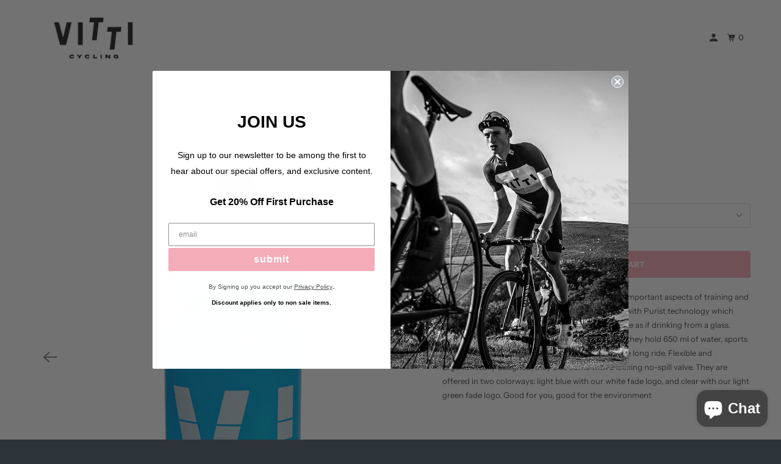

--- FILE ---
content_type: text/html; charset=utf-8
request_url: https://vitticycling.cc/products/bidons-blue-white
body_size: 24483
content:
<!DOCTYPE html>
<!--[if lt IE 7 ]><html class="ie ie6" lang="en"> <![endif]-->
<!--[if IE 7 ]><html class="ie ie7" lang="en"> <![endif]-->
<!--[if IE 8 ]><html class="ie ie8" lang="en"> <![endif]-->
<!--[if IE 9 ]><html class="ie ie9" lang="en"> <![endif]-->
<!--[if (gte IE 10)|!(IE)]><!--><html lang="en"> <!--<![endif]-->
  <head>
    <meta charset="utf-8">
    <meta http-equiv="cleartype" content="on">
    <meta name="robots" content="index,follow">

    
    <title>Vitti Cycling | Bidons Blue/White</title>

    
      <meta name="description" content="Staying hydrated on your rides is one of the most important aspects of training and performance. Our Bidons are made by Specialized with Purist technology which shields the inside of the bottle for a clean fresh taste as if drinking from a glass. Made free of BPA and printed with non-toxic inks, they hold 650 ml of wat" />
    

    

<meta name="author" content="Vitti Cycling">
<meta property="og:url" content="https://vitticycling.cc/products/bidons-blue-white">
<meta property="og:site_name" content="Vitti Cycling">



  <meta property="og:type" content="product">
  <meta property="og:title" content="BIDONS BLUE/WHITE">
  
    
      <meta property="og:image" content="https://vitticycling.cc/cdn/shop/products/ST_19_0040editweb_600x.png?v=1612382723">
      <meta property="og:image:secure_url" content="https://vitticycling.cc/cdn/shop/products/ST_19_0040editweb_600x.png?v=1612382723">
      <meta property="og:image:width" content="2002">
      <meta property="og:image:height" content="3000">
      <meta property="og:image:alt" content="BIDONS BLUE/WHITE">
      
    
      <meta property="og:image" content="https://vitticycling.cc/cdn/shop/products/ST_19_0039editweb_600x.png?v=1612382723">
      <meta property="og:image:secure_url" content="https://vitticycling.cc/cdn/shop/products/ST_19_0039editweb_600x.png?v=1612382723">
      <meta property="og:image:width" content="2002">
      <meta property="og:image:height" content="3000">
      <meta property="og:image:alt" content="BIDONS BLUE/WHITE">
      
    
      <meta property="og:image" content="https://vitticycling.cc/cdn/shop/products/1904-VITTI-ITALIA-3300-1_600x.jpg?v=1612382723">
      <meta property="og:image:secure_url" content="https://vitticycling.cc/cdn/shop/products/1904-VITTI-ITALIA-3300-1_600x.jpg?v=1612382723">
      <meta property="og:image:width" content="2000">
      <meta property="og:image:height" content="1335">
      <meta property="og:image:alt" content="BIDONS BLUE/WHITE">
      
    
  
  <meta property="product:price:amount" content="13,50">
  <meta property="product:price:currency" content="EUR">



  <meta property="og:description" content="Staying hydrated on your rides is one of the most important aspects of training and performance. Our Bidons are made by Specialized with Purist technology which shields the inside of the bottle for a clean fresh taste as if drinking from a glass. Made free of BPA and printed with non-toxic inks, they hold 650 ml of wat">




<meta name="twitter:card" content="summary">

  <meta name="twitter:title" content="BIDONS BLUE/WHITE">
  <meta name="twitter:description" content="
Staying hydrated on your rides is one of the most important aspects of training and performance. Our Bidons are made by Specialized with Purist technology which shields the inside of the bottle for a clean fresh taste as if drinking from a glass. Made free of BPA and printed with non-toxic inks, they hold 650 ml of water, sports drink, or whatever you need to get you through the long ride. Flexible and Ergonomically designed, they also come with a locking no-spill valve. They are offered in two colorways: light blue with our white fade logo, and clear with our light green fade logo. Good for you, good for the environment
FEATURES AND FUNCTIONALITY


Purist technology keeping the water tasting great
BPA Free
650 ml bottle
Locking no spill valve
">
  <meta name="twitter:image:width" content="240">
  <meta name="twitter:image:height" content="240">
  <meta name="twitter:image" content="https://vitticycling.cc/cdn/shop/products/ST_19_0040editweb_240x.png?v=1612382723">
  <meta name="twitter:image:alt" content="BIDONS BLUE/WHITE">



    
    

    <!-- Mobile Specific Metas -->
    <meta name="HandheldFriendly" content="True">
    <meta name="MobileOptimized" content="320">
    <meta name="viewport" content="width=device-width,initial-scale=1">
    <meta name="theme-color" content="#ffffff">

    <!-- Stylesheet for mmenu plugin -->
    <link href="//vitticycling.cc/cdn/shop/t/115/assets/mmenu-styles.scss?v=106496102027375579581751328713" rel="stylesheet" type="text/css" media="all" />

    <!-- Stylesheets for Parallax 3.7.2 -->
    <link href="//vitticycling.cc/cdn/shop/t/115/assets/styles.scss.css?v=41909845891455257901759333119" rel="stylesheet" type="text/css" media="all" />
    
    <!--  CUSTOM CSS AND FONTS  -->
    <link href="//vitticycling.cc/cdn/shop/t/115/assets/customStyles.scss?v=41024039288671803701751328713" rel="stylesheet" type="text/css" media="all" />
    
	<!--   GOOGLE ANALYTICS CODE   -->
    <!-- Global site tag (gtag.js) - Google Analytics -->
    <script async src="https://www.googletagmanager.com/gtag/js?id=G-EZRRPG43M6"></script>
    <script>
      window.dataLayer = window.dataLayer || [];
      function gtag(){dataLayer.push(arguments);}
      gtag('js', new Date());

      gtag('config', 'G-EZRRPG43M6');
    </script>

    
      <link rel="shortcut icon" type="image/x-icon" href="//vitticycling.cc/cdn/shop/files/VittI_Favicon_180x180.png?v=1614771042">
      <link rel="apple-touch-icon" href="//vitticycling.cc/cdn/shop/files/VittI_Favicon_180x180.png?v=1614771042"/>
      <link rel="apple-touch-icon" sizes="72x72" href="//vitticycling.cc/cdn/shop/files/VittI_Favicon_72x72.png?v=1614771042"/>
      <link rel="apple-touch-icon" sizes="114x114" href="//vitticycling.cc/cdn/shop/files/VittI_Favicon_114x114.png?v=1614771042"/>
      <link rel="apple-touch-icon" sizes="180x180" href="//vitticycling.cc/cdn/shop/files/VittI_Favicon_180x180.png?v=1614771042"/>
      <link rel="apple-touch-icon" sizes="228x228" href="//vitticycling.cc/cdn/shop/files/VittI_Favicon_228x228.png?v=1614771042"/>
    

    <link rel="canonical" href="https://vitticycling.cc/products/bidons-blue-white" />

    

    <script src="//vitticycling.cc/cdn/shop/t/115/assets/app.js?v=122513471156144690381751329225" type="text/javascript"></script>

    <!--[if lte IE 8]>
      <link href="//vitticycling.cc/cdn/shop/t/115/assets/ie.css?v=1024305471161636101751328713" rel="stylesheet" type="text/css" media="all" />
      <script src="//vitticycling.cc/cdn/shop/t/115/assets/skrollr.ie.js?v=116292453382836155221751328713" type="text/javascript"></script>
    <![endif]-->

    <script>window.performance && window.performance.mark && window.performance.mark('shopify.content_for_header.start');</script><meta name="facebook-domain-verification" content="1oieqx39rkdfohk9z3ecf7abj1tjrr">
<meta id="shopify-digital-wallet" name="shopify-digital-wallet" content="/25161448/digital_wallets/dialog">
<meta name="shopify-checkout-api-token" content="6cf6b8a184d3f6d25f2e64ce10e369e7">
<link rel="alternate" type="application/json+oembed" href="https://vitticycling.cc/products/bidons-blue-white.oembed">
<script async="async" src="/checkouts/internal/preloads.js?locale=en-DE"></script>
<link rel="preconnect" href="https://shop.app" crossorigin="anonymous">
<script async="async" src="https://shop.app/checkouts/internal/preloads.js?locale=en-DE&shop_id=25161448" crossorigin="anonymous"></script>
<script id="apple-pay-shop-capabilities" type="application/json">{"shopId":25161448,"countryCode":"US","currencyCode":"EUR","merchantCapabilities":["supports3DS"],"merchantId":"gid:\/\/shopify\/Shop\/25161448","merchantName":"Vitti Cycling","requiredBillingContactFields":["postalAddress","email","phone"],"requiredShippingContactFields":["postalAddress","email","phone"],"shippingType":"shipping","supportedNetworks":["visa","masterCard","amex"],"total":{"type":"pending","label":"Vitti Cycling","amount":"1.00"},"shopifyPaymentsEnabled":true,"supportsSubscriptions":true}</script>
<script id="shopify-features" type="application/json">{"accessToken":"6cf6b8a184d3f6d25f2e64ce10e369e7","betas":["rich-media-storefront-analytics"],"domain":"vitticycling.cc","predictiveSearch":true,"shopId":25161448,"locale":"en"}</script>
<script>var Shopify = Shopify || {};
Shopify.shop = "vitti-cycling.myshopify.com";
Shopify.locale = "en";
Shopify.currency = {"active":"EUR","rate":"1.0"};
Shopify.country = "DE";
Shopify.theme = {"name":"Copy of Copy of Live Theme 2.0","id":141581844540,"schema_name":"Parallax","schema_version":"3.7.2","theme_store_id":688,"role":"main"};
Shopify.theme.handle = "null";
Shopify.theme.style = {"id":null,"handle":null};
Shopify.cdnHost = "vitticycling.cc/cdn";
Shopify.routes = Shopify.routes || {};
Shopify.routes.root = "/";</script>
<script type="module">!function(o){(o.Shopify=o.Shopify||{}).modules=!0}(window);</script>
<script>!function(o){function n(){var o=[];function n(){o.push(Array.prototype.slice.apply(arguments))}return n.q=o,n}var t=o.Shopify=o.Shopify||{};t.loadFeatures=n(),t.autoloadFeatures=n()}(window);</script>
<script>
  window.ShopifyPay = window.ShopifyPay || {};
  window.ShopifyPay.apiHost = "shop.app\/pay";
  window.ShopifyPay.redirectState = null;
</script>
<script id="shop-js-analytics" type="application/json">{"pageType":"product"}</script>
<script defer="defer" async type="module" src="//vitticycling.cc/cdn/shopifycloud/shop-js/modules/v2/client.init-shop-cart-sync_WVOgQShq.en.esm.js"></script>
<script defer="defer" async type="module" src="//vitticycling.cc/cdn/shopifycloud/shop-js/modules/v2/chunk.common_C_13GLB1.esm.js"></script>
<script defer="defer" async type="module" src="//vitticycling.cc/cdn/shopifycloud/shop-js/modules/v2/chunk.modal_CLfMGd0m.esm.js"></script>
<script type="module">
  await import("//vitticycling.cc/cdn/shopifycloud/shop-js/modules/v2/client.init-shop-cart-sync_WVOgQShq.en.esm.js");
await import("//vitticycling.cc/cdn/shopifycloud/shop-js/modules/v2/chunk.common_C_13GLB1.esm.js");
await import("//vitticycling.cc/cdn/shopifycloud/shop-js/modules/v2/chunk.modal_CLfMGd0m.esm.js");

  window.Shopify.SignInWithShop?.initShopCartSync?.({"fedCMEnabled":true,"windoidEnabled":true});

</script>
<script>
  window.Shopify = window.Shopify || {};
  if (!window.Shopify.featureAssets) window.Shopify.featureAssets = {};
  window.Shopify.featureAssets['shop-js'] = {"shop-cart-sync":["modules/v2/client.shop-cart-sync_DuR37GeY.en.esm.js","modules/v2/chunk.common_C_13GLB1.esm.js","modules/v2/chunk.modal_CLfMGd0m.esm.js"],"init-fed-cm":["modules/v2/client.init-fed-cm_BucUoe6W.en.esm.js","modules/v2/chunk.common_C_13GLB1.esm.js","modules/v2/chunk.modal_CLfMGd0m.esm.js"],"shop-toast-manager":["modules/v2/client.shop-toast-manager_B0JfrpKj.en.esm.js","modules/v2/chunk.common_C_13GLB1.esm.js","modules/v2/chunk.modal_CLfMGd0m.esm.js"],"init-shop-cart-sync":["modules/v2/client.init-shop-cart-sync_WVOgQShq.en.esm.js","modules/v2/chunk.common_C_13GLB1.esm.js","modules/v2/chunk.modal_CLfMGd0m.esm.js"],"shop-button":["modules/v2/client.shop-button_B_U3bv27.en.esm.js","modules/v2/chunk.common_C_13GLB1.esm.js","modules/v2/chunk.modal_CLfMGd0m.esm.js"],"init-windoid":["modules/v2/client.init-windoid_DuP9q_di.en.esm.js","modules/v2/chunk.common_C_13GLB1.esm.js","modules/v2/chunk.modal_CLfMGd0m.esm.js"],"shop-cash-offers":["modules/v2/client.shop-cash-offers_BmULhtno.en.esm.js","modules/v2/chunk.common_C_13GLB1.esm.js","modules/v2/chunk.modal_CLfMGd0m.esm.js"],"pay-button":["modules/v2/client.pay-button_CrPSEbOK.en.esm.js","modules/v2/chunk.common_C_13GLB1.esm.js","modules/v2/chunk.modal_CLfMGd0m.esm.js"],"init-customer-accounts":["modules/v2/client.init-customer-accounts_jNk9cPYQ.en.esm.js","modules/v2/client.shop-login-button_DJ5ldayH.en.esm.js","modules/v2/chunk.common_C_13GLB1.esm.js","modules/v2/chunk.modal_CLfMGd0m.esm.js"],"avatar":["modules/v2/client.avatar_BTnouDA3.en.esm.js"],"checkout-modal":["modules/v2/client.checkout-modal_pBPyh9w8.en.esm.js","modules/v2/chunk.common_C_13GLB1.esm.js","modules/v2/chunk.modal_CLfMGd0m.esm.js"],"init-shop-for-new-customer-accounts":["modules/v2/client.init-shop-for-new-customer-accounts_BUoCy7a5.en.esm.js","modules/v2/client.shop-login-button_DJ5ldayH.en.esm.js","modules/v2/chunk.common_C_13GLB1.esm.js","modules/v2/chunk.modal_CLfMGd0m.esm.js"],"init-customer-accounts-sign-up":["modules/v2/client.init-customer-accounts-sign-up_CnczCz9H.en.esm.js","modules/v2/client.shop-login-button_DJ5ldayH.en.esm.js","modules/v2/chunk.common_C_13GLB1.esm.js","modules/v2/chunk.modal_CLfMGd0m.esm.js"],"init-shop-email-lookup-coordinator":["modules/v2/client.init-shop-email-lookup-coordinator_CzjY5t9o.en.esm.js","modules/v2/chunk.common_C_13GLB1.esm.js","modules/v2/chunk.modal_CLfMGd0m.esm.js"],"shop-follow-button":["modules/v2/client.shop-follow-button_CsYC63q7.en.esm.js","modules/v2/chunk.common_C_13GLB1.esm.js","modules/v2/chunk.modal_CLfMGd0m.esm.js"],"shop-login-button":["modules/v2/client.shop-login-button_DJ5ldayH.en.esm.js","modules/v2/chunk.common_C_13GLB1.esm.js","modules/v2/chunk.modal_CLfMGd0m.esm.js"],"shop-login":["modules/v2/client.shop-login_B9ccPdmx.en.esm.js","modules/v2/chunk.common_C_13GLB1.esm.js","modules/v2/chunk.modal_CLfMGd0m.esm.js"],"lead-capture":["modules/v2/client.lead-capture_D0K_KgYb.en.esm.js","modules/v2/chunk.common_C_13GLB1.esm.js","modules/v2/chunk.modal_CLfMGd0m.esm.js"],"payment-terms":["modules/v2/client.payment-terms_BWmiNN46.en.esm.js","modules/v2/chunk.common_C_13GLB1.esm.js","modules/v2/chunk.modal_CLfMGd0m.esm.js"]};
</script>
<script id="__st">var __st={"a":25161448,"offset":-18000,"reqid":"33204e18-5359-4a71-ba17-f3c36da87f8b-1769692775","pageurl":"vitticycling.cc\/products\/bidons-blue-white","u":"4c692f5e9c25","p":"product","rtyp":"product","rid":3781010817058};</script>
<script>window.ShopifyPaypalV4VisibilityTracking = true;</script>
<script id="captcha-bootstrap">!function(){'use strict';const t='contact',e='account',n='new_comment',o=[[t,t],['blogs',n],['comments',n],[t,'customer']],c=[[e,'customer_login'],[e,'guest_login'],[e,'recover_customer_password'],[e,'create_customer']],r=t=>t.map((([t,e])=>`form[action*='/${t}']:not([data-nocaptcha='true']) input[name='form_type'][value='${e}']`)).join(','),a=t=>()=>t?[...document.querySelectorAll(t)].map((t=>t.form)):[];function s(){const t=[...o],e=r(t);return a(e)}const i='password',u='form_key',d=['recaptcha-v3-token','g-recaptcha-response','h-captcha-response',i],f=()=>{try{return window.sessionStorage}catch{return}},m='__shopify_v',_=t=>t.elements[u];function p(t,e,n=!1){try{const o=window.sessionStorage,c=JSON.parse(o.getItem(e)),{data:r}=function(t){const{data:e,action:n}=t;return t[m]||n?{data:e,action:n}:{data:t,action:n}}(c);for(const[e,n]of Object.entries(r))t.elements[e]&&(t.elements[e].value=n);n&&o.removeItem(e)}catch(o){console.error('form repopulation failed',{error:o})}}const l='form_type',E='cptcha';function T(t){t.dataset[E]=!0}const w=window,h=w.document,L='Shopify',v='ce_forms',y='captcha';let A=!1;((t,e)=>{const n=(g='f06e6c50-85a8-45c8-87d0-21a2b65856fe',I='https://cdn.shopify.com/shopifycloud/storefront-forms-hcaptcha/ce_storefront_forms_captcha_hcaptcha.v1.5.2.iife.js',D={infoText:'Protected by hCaptcha',privacyText:'Privacy',termsText:'Terms'},(t,e,n)=>{const o=w[L][v],c=o.bindForm;if(c)return c(t,g,e,D).then(n);var r;o.q.push([[t,g,e,D],n]),r=I,A||(h.body.append(Object.assign(h.createElement('script'),{id:'captcha-provider',async:!0,src:r})),A=!0)});var g,I,D;w[L]=w[L]||{},w[L][v]=w[L][v]||{},w[L][v].q=[],w[L][y]=w[L][y]||{},w[L][y].protect=function(t,e){n(t,void 0,e),T(t)},Object.freeze(w[L][y]),function(t,e,n,w,h,L){const[v,y,A,g]=function(t,e,n){const i=e?o:[],u=t?c:[],d=[...i,...u],f=r(d),m=r(i),_=r(d.filter((([t,e])=>n.includes(e))));return[a(f),a(m),a(_),s()]}(w,h,L),I=t=>{const e=t.target;return e instanceof HTMLFormElement?e:e&&e.form},D=t=>v().includes(t);t.addEventListener('submit',(t=>{const e=I(t);if(!e)return;const n=D(e)&&!e.dataset.hcaptchaBound&&!e.dataset.recaptchaBound,o=_(e),c=g().includes(e)&&(!o||!o.value);(n||c)&&t.preventDefault(),c&&!n&&(function(t){try{if(!f())return;!function(t){const e=f();if(!e)return;const n=_(t);if(!n)return;const o=n.value;o&&e.removeItem(o)}(t);const e=Array.from(Array(32),(()=>Math.random().toString(36)[2])).join('');!function(t,e){_(t)||t.append(Object.assign(document.createElement('input'),{type:'hidden',name:u})),t.elements[u].value=e}(t,e),function(t,e){const n=f();if(!n)return;const o=[...t.querySelectorAll(`input[type='${i}']`)].map((({name:t})=>t)),c=[...d,...o],r={};for(const[a,s]of new FormData(t).entries())c.includes(a)||(r[a]=s);n.setItem(e,JSON.stringify({[m]:1,action:t.action,data:r}))}(t,e)}catch(e){console.error('failed to persist form',e)}}(e),e.submit())}));const S=(t,e)=>{t&&!t.dataset[E]&&(n(t,e.some((e=>e===t))),T(t))};for(const o of['focusin','change'])t.addEventListener(o,(t=>{const e=I(t);D(e)&&S(e,y())}));const B=e.get('form_key'),M=e.get(l),P=B&&M;t.addEventListener('DOMContentLoaded',(()=>{const t=y();if(P)for(const e of t)e.elements[l].value===M&&p(e,B);[...new Set([...A(),...v().filter((t=>'true'===t.dataset.shopifyCaptcha))])].forEach((e=>S(e,t)))}))}(h,new URLSearchParams(w.location.search),n,t,e,['guest_login'])})(!0,!0)}();</script>
<script integrity="sha256-4kQ18oKyAcykRKYeNunJcIwy7WH5gtpwJnB7kiuLZ1E=" data-source-attribution="shopify.loadfeatures" defer="defer" src="//vitticycling.cc/cdn/shopifycloud/storefront/assets/storefront/load_feature-a0a9edcb.js" crossorigin="anonymous"></script>
<script crossorigin="anonymous" defer="defer" src="//vitticycling.cc/cdn/shopifycloud/storefront/assets/shopify_pay/storefront-65b4c6d7.js?v=20250812"></script>
<script data-source-attribution="shopify.dynamic_checkout.dynamic.init">var Shopify=Shopify||{};Shopify.PaymentButton=Shopify.PaymentButton||{isStorefrontPortableWallets:!0,init:function(){window.Shopify.PaymentButton.init=function(){};var t=document.createElement("script");t.src="https://vitticycling.cc/cdn/shopifycloud/portable-wallets/latest/portable-wallets.en.js",t.type="module",document.head.appendChild(t)}};
</script>
<script data-source-attribution="shopify.dynamic_checkout.buyer_consent">
  function portableWalletsHideBuyerConsent(e){var t=document.getElementById("shopify-buyer-consent"),n=document.getElementById("shopify-subscription-policy-button");t&&n&&(t.classList.add("hidden"),t.setAttribute("aria-hidden","true"),n.removeEventListener("click",e))}function portableWalletsShowBuyerConsent(e){var t=document.getElementById("shopify-buyer-consent"),n=document.getElementById("shopify-subscription-policy-button");t&&n&&(t.classList.remove("hidden"),t.removeAttribute("aria-hidden"),n.addEventListener("click",e))}window.Shopify?.PaymentButton&&(window.Shopify.PaymentButton.hideBuyerConsent=portableWalletsHideBuyerConsent,window.Shopify.PaymentButton.showBuyerConsent=portableWalletsShowBuyerConsent);
</script>
<script data-source-attribution="shopify.dynamic_checkout.cart.bootstrap">document.addEventListener("DOMContentLoaded",(function(){function t(){return document.querySelector("shopify-accelerated-checkout-cart, shopify-accelerated-checkout")}if(t())Shopify.PaymentButton.init();else{new MutationObserver((function(e,n){t()&&(Shopify.PaymentButton.init(),n.disconnect())})).observe(document.body,{childList:!0,subtree:!0})}}));
</script>
<link id="shopify-accelerated-checkout-styles" rel="stylesheet" media="screen" href="https://vitticycling.cc/cdn/shopifycloud/portable-wallets/latest/accelerated-checkout-backwards-compat.css" crossorigin="anonymous">
<style id="shopify-accelerated-checkout-cart">
        #shopify-buyer-consent {
  margin-top: 1em;
  display: inline-block;
  width: 100%;
}

#shopify-buyer-consent.hidden {
  display: none;
}

#shopify-subscription-policy-button {
  background: none;
  border: none;
  padding: 0;
  text-decoration: underline;
  font-size: inherit;
  cursor: pointer;
}

#shopify-subscription-policy-button::before {
  box-shadow: none;
}

      </style>

<script>window.performance && window.performance.mark && window.performance.mark('shopify.content_for_header.end');</script>
<style>
  .lazyload, .lazyloading {
    opacity:0
  }
  .lazyloaded {
    opacity: 1;
    transition: opacity.3s
  }
</style>

    <noscript>
      <style>

        .slides > li:first-child { display: block; }
        .image__fallback {
          width: 100vw;
          display: block !important;
          max-width: 100vw !important;
          margin-bottom: 0;
        }
        .image__fallback + .hsContainer__image {
          display: none !important;
        }
        .hsContainer {
          height: auto !important;
        }
        .no-js-only {
          display: inherit !important;
        }
        .icon-cart.cart-button {
          display: none;
        }
        .lazyload,
        .cart_page_image img {
          opacity: 1;
          -webkit-filter: blur(0);
          filter: blur(0);
        }
        .bcg .hsContent {
          background-color: transparent;
        }
        .animate_right,
        .animate_left,
        .animate_up,
        .animate_down {
          opacity: 1;
        }
        .flexslider .slides>li {
          display: block;
        }
        .product_section .product_form {
          opacity: 1;
        }
        .multi_select,
        form .select {
          display: block !important;
        }
        .swatch_options {
          display: none;
        }
      </style>
    </noscript>

  
	<script>var loox_global_hash = '1599089358765';</script><script>var loox_widgeton_caret = {"visible":true};</script><style>.loox-reviews-default { max-width: 1200px; margin: 0 auto; }.loox-rating .loox-icon { color:#fff28f; }.loox-rating .loox-icon.loox-caret { color:#333; cursor: pointer; }</style>
    
    
 <script type="text/javascript">
(function e(){var e=document.createElement("script");e.type="text/javascript",e.async=true,e.src="//staticw2.yotpo.com/mzcqWcyzq8sbUnie61sxYYQHidtKgK0HSAkWOcPt/widget.js";var t=document.getElementsByTagName("script")[0];t.parentNode.insertBefore(e,t)})();
</script>   
    

  


<!-- BEGIN app block: shopify://apps/yotpo-product-reviews/blocks/settings/eb7dfd7d-db44-4334-bc49-c893b51b36cf -->


<script type="text/javascript">
  (function e(){var e=document.createElement("script");
  e.type="text/javascript",e.async=true,
  e.src="//staticw2.yotpo.com//widget.js?lang=en";
  var t=document.getElementsByTagName("script")[0];
  t.parentNode.insertBefore(e,t)})();
</script>



  
<!-- END app block --><!-- BEGIN app block: shopify://apps/klaviyo-email-marketing-sms/blocks/klaviyo-onsite-embed/2632fe16-c075-4321-a88b-50b567f42507 -->












  <script async src="https://static.klaviyo.com/onsite/js/NTQHPZ/klaviyo.js?company_id=NTQHPZ"></script>
  <script>!function(){if(!window.klaviyo){window._klOnsite=window._klOnsite||[];try{window.klaviyo=new Proxy({},{get:function(n,i){return"push"===i?function(){var n;(n=window._klOnsite).push.apply(n,arguments)}:function(){for(var n=arguments.length,o=new Array(n),w=0;w<n;w++)o[w]=arguments[w];var t="function"==typeof o[o.length-1]?o.pop():void 0,e=new Promise((function(n){window._klOnsite.push([i].concat(o,[function(i){t&&t(i),n(i)}]))}));return e}}})}catch(n){window.klaviyo=window.klaviyo||[],window.klaviyo.push=function(){var n;(n=window._klOnsite).push.apply(n,arguments)}}}}();</script>

  
    <script id="viewed_product">
      if (item == null) {
        var _learnq = _learnq || [];

        var MetafieldReviews = null
        var MetafieldYotpoRating = null
        var MetafieldYotpoCount = null
        var MetafieldLooxRating = null
        var MetafieldLooxCount = null
        var okendoProduct = null
        var okendoProductReviewCount = null
        var okendoProductReviewAverageValue = null
        try {
          // The following fields are used for Customer Hub recently viewed in order to add reviews.
          // This information is not part of __kla_viewed. Instead, it is part of __kla_viewed_reviewed_items
          MetafieldReviews = {};
          MetafieldYotpoRating = null
          MetafieldYotpoCount = null
          MetafieldLooxRating = null
          MetafieldLooxCount = null

          okendoProduct = null
          // If the okendo metafield is not legacy, it will error, which then requires the new json formatted data
          if (okendoProduct && 'error' in okendoProduct) {
            okendoProduct = null
          }
          okendoProductReviewCount = okendoProduct ? okendoProduct.reviewCount : null
          okendoProductReviewAverageValue = okendoProduct ? okendoProduct.reviewAverageValue : null
        } catch (error) {
          console.error('Error in Klaviyo onsite reviews tracking:', error);
        }

        var item = {
          Name: "BIDONS BLUE\/WHITE",
          ProductID: 3781010817058,
          Categories: [],
          ImageURL: "https://vitticycling.cc/cdn/shop/products/ST_19_0040editweb_grande.png?v=1612382723",
          URL: "https://vitticycling.cc/products/bidons-blue-white",
          Brand: "Vitti Cycling",
          Price: "€13,50",
          Value: "13,50",
          CompareAtPrice: "€0,00"
        };
        _learnq.push(['track', 'Viewed Product', item]);
        _learnq.push(['trackViewedItem', {
          Title: item.Name,
          ItemId: item.ProductID,
          Categories: item.Categories,
          ImageUrl: item.ImageURL,
          Url: item.URL,
          Metadata: {
            Brand: item.Brand,
            Price: item.Price,
            Value: item.Value,
            CompareAtPrice: item.CompareAtPrice
          },
          metafields:{
            reviews: MetafieldReviews,
            yotpo:{
              rating: MetafieldYotpoRating,
              count: MetafieldYotpoCount,
            },
            loox:{
              rating: MetafieldLooxRating,
              count: MetafieldLooxCount,
            },
            okendo: {
              rating: okendoProductReviewAverageValue,
              count: okendoProductReviewCount,
            }
          }
        }]);
      }
    </script>
  




  <script>
    window.klaviyoReviewsProductDesignMode = false
  </script>







<!-- END app block --><script src="https://cdn.shopify.com/extensions/e8878072-2f6b-4e89-8082-94b04320908d/inbox-1254/assets/inbox-chat-loader.js" type="text/javascript" defer="defer"></script>
<link href="https://monorail-edge.shopifysvc.com" rel="dns-prefetch">
<script>(function(){if ("sendBeacon" in navigator && "performance" in window) {try {var session_token_from_headers = performance.getEntriesByType('navigation')[0].serverTiming.find(x => x.name == '_s').description;} catch {var session_token_from_headers = undefined;}var session_cookie_matches = document.cookie.match(/_shopify_s=([^;]*)/);var session_token_from_cookie = session_cookie_matches && session_cookie_matches.length === 2 ? session_cookie_matches[1] : "";var session_token = session_token_from_headers || session_token_from_cookie || "";function handle_abandonment_event(e) {var entries = performance.getEntries().filter(function(entry) {return /monorail-edge.shopifysvc.com/.test(entry.name);});if (!window.abandonment_tracked && entries.length === 0) {window.abandonment_tracked = true;var currentMs = Date.now();var navigation_start = performance.timing.navigationStart;var payload = {shop_id: 25161448,url: window.location.href,navigation_start,duration: currentMs - navigation_start,session_token,page_type: "product"};window.navigator.sendBeacon("https://monorail-edge.shopifysvc.com/v1/produce", JSON.stringify({schema_id: "online_store_buyer_site_abandonment/1.1",payload: payload,metadata: {event_created_at_ms: currentMs,event_sent_at_ms: currentMs}}));}}window.addEventListener('pagehide', handle_abandonment_event);}}());</script>
<script id="web-pixels-manager-setup">(function e(e,d,r,n,o){if(void 0===o&&(o={}),!Boolean(null===(a=null===(i=window.Shopify)||void 0===i?void 0:i.analytics)||void 0===a?void 0:a.replayQueue)){var i,a;window.Shopify=window.Shopify||{};var t=window.Shopify;t.analytics=t.analytics||{};var s=t.analytics;s.replayQueue=[],s.publish=function(e,d,r){return s.replayQueue.push([e,d,r]),!0};try{self.performance.mark("wpm:start")}catch(e){}var l=function(){var e={modern:/Edge?\/(1{2}[4-9]|1[2-9]\d|[2-9]\d{2}|\d{4,})\.\d+(\.\d+|)|Firefox\/(1{2}[4-9]|1[2-9]\d|[2-9]\d{2}|\d{4,})\.\d+(\.\d+|)|Chrom(ium|e)\/(9{2}|\d{3,})\.\d+(\.\d+|)|(Maci|X1{2}).+ Version\/(15\.\d+|(1[6-9]|[2-9]\d|\d{3,})\.\d+)([,.]\d+|)( \(\w+\)|)( Mobile\/\w+|) Safari\/|Chrome.+OPR\/(9{2}|\d{3,})\.\d+\.\d+|(CPU[ +]OS|iPhone[ +]OS|CPU[ +]iPhone|CPU IPhone OS|CPU iPad OS)[ +]+(15[._]\d+|(1[6-9]|[2-9]\d|\d{3,})[._]\d+)([._]\d+|)|Android:?[ /-](13[3-9]|1[4-9]\d|[2-9]\d{2}|\d{4,})(\.\d+|)(\.\d+|)|Android.+Firefox\/(13[5-9]|1[4-9]\d|[2-9]\d{2}|\d{4,})\.\d+(\.\d+|)|Android.+Chrom(ium|e)\/(13[3-9]|1[4-9]\d|[2-9]\d{2}|\d{4,})\.\d+(\.\d+|)|SamsungBrowser\/([2-9]\d|\d{3,})\.\d+/,legacy:/Edge?\/(1[6-9]|[2-9]\d|\d{3,})\.\d+(\.\d+|)|Firefox\/(5[4-9]|[6-9]\d|\d{3,})\.\d+(\.\d+|)|Chrom(ium|e)\/(5[1-9]|[6-9]\d|\d{3,})\.\d+(\.\d+|)([\d.]+$|.*Safari\/(?![\d.]+ Edge\/[\d.]+$))|(Maci|X1{2}).+ Version\/(10\.\d+|(1[1-9]|[2-9]\d|\d{3,})\.\d+)([,.]\d+|)( \(\w+\)|)( Mobile\/\w+|) Safari\/|Chrome.+OPR\/(3[89]|[4-9]\d|\d{3,})\.\d+\.\d+|(CPU[ +]OS|iPhone[ +]OS|CPU[ +]iPhone|CPU IPhone OS|CPU iPad OS)[ +]+(10[._]\d+|(1[1-9]|[2-9]\d|\d{3,})[._]\d+)([._]\d+|)|Android:?[ /-](13[3-9]|1[4-9]\d|[2-9]\d{2}|\d{4,})(\.\d+|)(\.\d+|)|Mobile Safari.+OPR\/([89]\d|\d{3,})\.\d+\.\d+|Android.+Firefox\/(13[5-9]|1[4-9]\d|[2-9]\d{2}|\d{4,})\.\d+(\.\d+|)|Android.+Chrom(ium|e)\/(13[3-9]|1[4-9]\d|[2-9]\d{2}|\d{4,})\.\d+(\.\d+|)|Android.+(UC? ?Browser|UCWEB|U3)[ /]?(15\.([5-9]|\d{2,})|(1[6-9]|[2-9]\d|\d{3,})\.\d+)\.\d+|SamsungBrowser\/(5\.\d+|([6-9]|\d{2,})\.\d+)|Android.+MQ{2}Browser\/(14(\.(9|\d{2,})|)|(1[5-9]|[2-9]\d|\d{3,})(\.\d+|))(\.\d+|)|K[Aa][Ii]OS\/(3\.\d+|([4-9]|\d{2,})\.\d+)(\.\d+|)/},d=e.modern,r=e.legacy,n=navigator.userAgent;return n.match(d)?"modern":n.match(r)?"legacy":"unknown"}(),u="modern"===l?"modern":"legacy",c=(null!=n?n:{modern:"",legacy:""})[u],f=function(e){return[e.baseUrl,"/wpm","/b",e.hashVersion,"modern"===e.buildTarget?"m":"l",".js"].join("")}({baseUrl:d,hashVersion:r,buildTarget:u}),m=function(e){var d=e.version,r=e.bundleTarget,n=e.surface,o=e.pageUrl,i=e.monorailEndpoint;return{emit:function(e){var a=e.status,t=e.errorMsg,s=(new Date).getTime(),l=JSON.stringify({metadata:{event_sent_at_ms:s},events:[{schema_id:"web_pixels_manager_load/3.1",payload:{version:d,bundle_target:r,page_url:o,status:a,surface:n,error_msg:t},metadata:{event_created_at_ms:s}}]});if(!i)return console&&console.warn&&console.warn("[Web Pixels Manager] No Monorail endpoint provided, skipping logging."),!1;try{return self.navigator.sendBeacon.bind(self.navigator)(i,l)}catch(e){}var u=new XMLHttpRequest;try{return u.open("POST",i,!0),u.setRequestHeader("Content-Type","text/plain"),u.send(l),!0}catch(e){return console&&console.warn&&console.warn("[Web Pixels Manager] Got an unhandled error while logging to Monorail."),!1}}}}({version:r,bundleTarget:l,surface:e.surface,pageUrl:self.location.href,monorailEndpoint:e.monorailEndpoint});try{o.browserTarget=l,function(e){var d=e.src,r=e.async,n=void 0===r||r,o=e.onload,i=e.onerror,a=e.sri,t=e.scriptDataAttributes,s=void 0===t?{}:t,l=document.createElement("script"),u=document.querySelector("head"),c=document.querySelector("body");if(l.async=n,l.src=d,a&&(l.integrity=a,l.crossOrigin="anonymous"),s)for(var f in s)if(Object.prototype.hasOwnProperty.call(s,f))try{l.dataset[f]=s[f]}catch(e){}if(o&&l.addEventListener("load",o),i&&l.addEventListener("error",i),u)u.appendChild(l);else{if(!c)throw new Error("Did not find a head or body element to append the script");c.appendChild(l)}}({src:f,async:!0,onload:function(){if(!function(){var e,d;return Boolean(null===(d=null===(e=window.Shopify)||void 0===e?void 0:e.analytics)||void 0===d?void 0:d.initialized)}()){var d=window.webPixelsManager.init(e)||void 0;if(d){var r=window.Shopify.analytics;r.replayQueue.forEach((function(e){var r=e[0],n=e[1],o=e[2];d.publishCustomEvent(r,n,o)})),r.replayQueue=[],r.publish=d.publishCustomEvent,r.visitor=d.visitor,r.initialized=!0}}},onerror:function(){return m.emit({status:"failed",errorMsg:"".concat(f," has failed to load")})},sri:function(e){var d=/^sha384-[A-Za-z0-9+/=]+$/;return"string"==typeof e&&d.test(e)}(c)?c:"",scriptDataAttributes:o}),m.emit({status:"loading"})}catch(e){m.emit({status:"failed",errorMsg:(null==e?void 0:e.message)||"Unknown error"})}}})({shopId: 25161448,storefrontBaseUrl: "https://vitticycling.cc",extensionsBaseUrl: "https://extensions.shopifycdn.com/cdn/shopifycloud/web-pixels-manager",monorailEndpoint: "https://monorail-edge.shopifysvc.com/unstable/produce_batch",surface: "storefront-renderer",enabledBetaFlags: ["2dca8a86"],webPixelsConfigList: [{"id":"1449132092","configuration":"{\"accountID\":\"NTQHPZ\",\"webPixelConfig\":\"eyJlbmFibGVBZGRlZFRvQ2FydEV2ZW50cyI6IHRydWV9\"}","eventPayloadVersion":"v1","runtimeContext":"STRICT","scriptVersion":"524f6c1ee37bacdca7657a665bdca589","type":"APP","apiClientId":123074,"privacyPurposes":["ANALYTICS","MARKETING"],"dataSharingAdjustments":{"protectedCustomerApprovalScopes":["read_customer_address","read_customer_email","read_customer_name","read_customer_personal_data","read_customer_phone"]}},{"id":"60260412","eventPayloadVersion":"v1","runtimeContext":"LAX","scriptVersion":"1","type":"CUSTOM","privacyPurposes":["MARKETING"],"name":"Meta pixel (migrated)"},{"id":"shopify-app-pixel","configuration":"{}","eventPayloadVersion":"v1","runtimeContext":"STRICT","scriptVersion":"0450","apiClientId":"shopify-pixel","type":"APP","privacyPurposes":["ANALYTICS","MARKETING"]},{"id":"shopify-custom-pixel","eventPayloadVersion":"v1","runtimeContext":"LAX","scriptVersion":"0450","apiClientId":"shopify-pixel","type":"CUSTOM","privacyPurposes":["ANALYTICS","MARKETING"]}],isMerchantRequest: false,initData: {"shop":{"name":"Vitti Cycling","paymentSettings":{"currencyCode":"EUR"},"myshopifyDomain":"vitti-cycling.myshopify.com","countryCode":"US","storefrontUrl":"https:\/\/vitticycling.cc"},"customer":null,"cart":null,"checkout":null,"productVariants":[{"price":{"amount":13.5,"currencyCode":"EUR"},"product":{"title":"BIDONS BLUE\/WHITE","vendor":"Vitti Cycling","id":"3781010817058","untranslatedTitle":"BIDONS BLUE\/WHITE","url":"\/products\/bidons-blue-white","type":"Bidon"},"id":"29492081066018","image":{"src":"\/\/vitticycling.cc\/cdn\/shop\/products\/ST_19_0040editweb.png?v=1612382723"},"sku":"WTBBLUWHT19","title":"Blue\/White","untranslatedTitle":"Blue\/White"}],"purchasingCompany":null},},"https://vitticycling.cc/cdn","1d2a099fw23dfb22ep557258f5m7a2edbae",{"modern":"","legacy":""},{"shopId":"25161448","storefrontBaseUrl":"https:\/\/vitticycling.cc","extensionBaseUrl":"https:\/\/extensions.shopifycdn.com\/cdn\/shopifycloud\/web-pixels-manager","surface":"storefront-renderer","enabledBetaFlags":"[\"2dca8a86\"]","isMerchantRequest":"false","hashVersion":"1d2a099fw23dfb22ep557258f5m7a2edbae","publish":"custom","events":"[[\"page_viewed\",{}],[\"product_viewed\",{\"productVariant\":{\"price\":{\"amount\":13.5,\"currencyCode\":\"EUR\"},\"product\":{\"title\":\"BIDONS BLUE\/WHITE\",\"vendor\":\"Vitti Cycling\",\"id\":\"3781010817058\",\"untranslatedTitle\":\"BIDONS BLUE\/WHITE\",\"url\":\"\/products\/bidons-blue-white\",\"type\":\"Bidon\"},\"id\":\"29492081066018\",\"image\":{\"src\":\"\/\/vitticycling.cc\/cdn\/shop\/products\/ST_19_0040editweb.png?v=1612382723\"},\"sku\":\"WTBBLUWHT19\",\"title\":\"Blue\/White\",\"untranslatedTitle\":\"Blue\/White\"}}]]"});</script><script>
  window.ShopifyAnalytics = window.ShopifyAnalytics || {};
  window.ShopifyAnalytics.meta = window.ShopifyAnalytics.meta || {};
  window.ShopifyAnalytics.meta.currency = 'EUR';
  var meta = {"product":{"id":3781010817058,"gid":"gid:\/\/shopify\/Product\/3781010817058","vendor":"Vitti Cycling","type":"Bidon","handle":"bidons-blue-white","variants":[{"id":29492081066018,"price":1350,"name":"BIDONS BLUE\/WHITE - Blue\/White","public_title":"Blue\/White","sku":"WTBBLUWHT19"}],"remote":false},"page":{"pageType":"product","resourceType":"product","resourceId":3781010817058,"requestId":"33204e18-5359-4a71-ba17-f3c36da87f8b-1769692775"}};
  for (var attr in meta) {
    window.ShopifyAnalytics.meta[attr] = meta[attr];
  }
</script>
<script class="analytics">
  (function () {
    var customDocumentWrite = function(content) {
      var jquery = null;

      if (window.jQuery) {
        jquery = window.jQuery;
      } else if (window.Checkout && window.Checkout.$) {
        jquery = window.Checkout.$;
      }

      if (jquery) {
        jquery('body').append(content);
      }
    };

    var hasLoggedConversion = function(token) {
      if (token) {
        return document.cookie.indexOf('loggedConversion=' + token) !== -1;
      }
      return false;
    }

    var setCookieIfConversion = function(token) {
      if (token) {
        var twoMonthsFromNow = new Date(Date.now());
        twoMonthsFromNow.setMonth(twoMonthsFromNow.getMonth() + 2);

        document.cookie = 'loggedConversion=' + token + '; expires=' + twoMonthsFromNow;
      }
    }

    var trekkie = window.ShopifyAnalytics.lib = window.trekkie = window.trekkie || [];
    if (trekkie.integrations) {
      return;
    }
    trekkie.methods = [
      'identify',
      'page',
      'ready',
      'track',
      'trackForm',
      'trackLink'
    ];
    trekkie.factory = function(method) {
      return function() {
        var args = Array.prototype.slice.call(arguments);
        args.unshift(method);
        trekkie.push(args);
        return trekkie;
      };
    };
    for (var i = 0; i < trekkie.methods.length; i++) {
      var key = trekkie.methods[i];
      trekkie[key] = trekkie.factory(key);
    }
    trekkie.load = function(config) {
      trekkie.config = config || {};
      trekkie.config.initialDocumentCookie = document.cookie;
      var first = document.getElementsByTagName('script')[0];
      var script = document.createElement('script');
      script.type = 'text/javascript';
      script.onerror = function(e) {
        var scriptFallback = document.createElement('script');
        scriptFallback.type = 'text/javascript';
        scriptFallback.onerror = function(error) {
                var Monorail = {
      produce: function produce(monorailDomain, schemaId, payload) {
        var currentMs = new Date().getTime();
        var event = {
          schema_id: schemaId,
          payload: payload,
          metadata: {
            event_created_at_ms: currentMs,
            event_sent_at_ms: currentMs
          }
        };
        return Monorail.sendRequest("https://" + monorailDomain + "/v1/produce", JSON.stringify(event));
      },
      sendRequest: function sendRequest(endpointUrl, payload) {
        // Try the sendBeacon API
        if (window && window.navigator && typeof window.navigator.sendBeacon === 'function' && typeof window.Blob === 'function' && !Monorail.isIos12()) {
          var blobData = new window.Blob([payload], {
            type: 'text/plain'
          });

          if (window.navigator.sendBeacon(endpointUrl, blobData)) {
            return true;
          } // sendBeacon was not successful

        } // XHR beacon

        var xhr = new XMLHttpRequest();

        try {
          xhr.open('POST', endpointUrl);
          xhr.setRequestHeader('Content-Type', 'text/plain');
          xhr.send(payload);
        } catch (e) {
          console.log(e);
        }

        return false;
      },
      isIos12: function isIos12() {
        return window.navigator.userAgent.lastIndexOf('iPhone; CPU iPhone OS 12_') !== -1 || window.navigator.userAgent.lastIndexOf('iPad; CPU OS 12_') !== -1;
      }
    };
    Monorail.produce('monorail-edge.shopifysvc.com',
      'trekkie_storefront_load_errors/1.1',
      {shop_id: 25161448,
      theme_id: 141581844540,
      app_name: "storefront",
      context_url: window.location.href,
      source_url: "//vitticycling.cc/cdn/s/trekkie.storefront.a804e9514e4efded663580eddd6991fcc12b5451.min.js"});

        };
        scriptFallback.async = true;
        scriptFallback.src = '//vitticycling.cc/cdn/s/trekkie.storefront.a804e9514e4efded663580eddd6991fcc12b5451.min.js';
        first.parentNode.insertBefore(scriptFallback, first);
      };
      script.async = true;
      script.src = '//vitticycling.cc/cdn/s/trekkie.storefront.a804e9514e4efded663580eddd6991fcc12b5451.min.js';
      first.parentNode.insertBefore(script, first);
    };
    trekkie.load(
      {"Trekkie":{"appName":"storefront","development":false,"defaultAttributes":{"shopId":25161448,"isMerchantRequest":null,"themeId":141581844540,"themeCityHash":"5392817483389031806","contentLanguage":"en","currency":"EUR","eventMetadataId":"203fe355-e0c0-4b42-9b46-3bec16b288b8"},"isServerSideCookieWritingEnabled":true,"monorailRegion":"shop_domain","enabledBetaFlags":["65f19447","b5387b81"]},"Session Attribution":{},"S2S":{"facebookCapiEnabled":false,"source":"trekkie-storefront-renderer","apiClientId":580111}}
    );

    var loaded = false;
    trekkie.ready(function() {
      if (loaded) return;
      loaded = true;

      window.ShopifyAnalytics.lib = window.trekkie;

      var originalDocumentWrite = document.write;
      document.write = customDocumentWrite;
      try { window.ShopifyAnalytics.merchantGoogleAnalytics.call(this); } catch(error) {};
      document.write = originalDocumentWrite;

      window.ShopifyAnalytics.lib.page(null,{"pageType":"product","resourceType":"product","resourceId":3781010817058,"requestId":"33204e18-5359-4a71-ba17-f3c36da87f8b-1769692775","shopifyEmitted":true});

      var match = window.location.pathname.match(/checkouts\/(.+)\/(thank_you|post_purchase)/)
      var token = match? match[1]: undefined;
      if (!hasLoggedConversion(token)) {
        setCookieIfConversion(token);
        window.ShopifyAnalytics.lib.track("Viewed Product",{"currency":"EUR","variantId":29492081066018,"productId":3781010817058,"productGid":"gid:\/\/shopify\/Product\/3781010817058","name":"BIDONS BLUE\/WHITE - Blue\/White","price":"13.50","sku":"WTBBLUWHT19","brand":"Vitti Cycling","variant":"Blue\/White","category":"Bidon","nonInteraction":true,"remote":false},undefined,undefined,{"shopifyEmitted":true});
      window.ShopifyAnalytics.lib.track("monorail:\/\/trekkie_storefront_viewed_product\/1.1",{"currency":"EUR","variantId":29492081066018,"productId":3781010817058,"productGid":"gid:\/\/shopify\/Product\/3781010817058","name":"BIDONS BLUE\/WHITE - Blue\/White","price":"13.50","sku":"WTBBLUWHT19","brand":"Vitti Cycling","variant":"Blue\/White","category":"Bidon","nonInteraction":true,"remote":false,"referer":"https:\/\/vitticycling.cc\/products\/bidons-blue-white"});
      }
    });


        var eventsListenerScript = document.createElement('script');
        eventsListenerScript.async = true;
        eventsListenerScript.src = "//vitticycling.cc/cdn/shopifycloud/storefront/assets/shop_events_listener-3da45d37.js";
        document.getElementsByTagName('head')[0].appendChild(eventsListenerScript);

})();</script>
<script
  defer
  src="https://vitticycling.cc/cdn/shopifycloud/perf-kit/shopify-perf-kit-3.1.0.min.js"
  data-application="storefront-renderer"
  data-shop-id="25161448"
  data-render-region="gcp-us-east1"
  data-page-type="product"
  data-theme-instance-id="141581844540"
  data-theme-name="Parallax"
  data-theme-version="3.7.2"
  data-monorail-region="shop_domain"
  data-resource-timing-sampling-rate="10"
  data-shs="true"
  data-shs-beacon="true"
  data-shs-export-with-fetch="true"
  data-shs-logs-sample-rate="1"
  data-shs-beacon-endpoint="https://vitticycling.cc/api/collect"
></script>
</head>

  

  <body class="product "
    data-money-format="€{{amount_with_comma_separator}}" data-active-currency="EUR">

    <div id="content_wrapper">
      <div id="shopify-section-header" class="shopify-section header-section"><script type="application/ld+json">
  {
    "@context": "http://schema.org",
    "@type": "Organization",
    "name": "Vitti Cycling",
    
      
      "logo": "https://vitticycling.cc/cdn/shop/files/Vitti_Cy_BLK_200707_a5af5948-c64c-4a20-b213-f23a574eb275_2142x.png?v=1667945884",
    
    "sameAs": [
      "",
      "",
      "",
      "https://www.instagram.com/vitticycling/",
      "",
      "",
      "",
      ""
    ],
    "url": "https://vitticycling.cc"
  }
</script>

 



<div id="header" class="mm-fixed-top Fixed mobile-header mobile-sticky-header--false" data-search-enabled="false">
  <a href="#nav" class="icon-menu" aria-haspopup="true" aria-label="Menu"><span>Menu</span></a>
  <a href="https://vitticycling.cc" title="Vitti Cycling" class="mobile_logo logo">
    
      







<div class="image-element__wrap" style=" max-width: 300px;">
  <img  alt="Vitti Cycling"
        data-src="//vitticycling.cc/cdn/shop/files/Vitti_Cycling_300px_1600x.png?v=1614724086"
        data-sizes="auto"
        data-aspectratio="300/163"
        data-srcset="//vitticycling.cc/cdn/shop/files/Vitti_Cycling_300px_5000x.png?v=1614724086 5000w,
    //vitticycling.cc/cdn/shop/files/Vitti_Cycling_300px_4500x.png?v=1614724086 4500w,
    //vitticycling.cc/cdn/shop/files/Vitti_Cycling_300px_4000x.png?v=1614724086 4000w,
    //vitticycling.cc/cdn/shop/files/Vitti_Cycling_300px_3500x.png?v=1614724086 3500w,
    //vitticycling.cc/cdn/shop/files/Vitti_Cycling_300px_3000x.png?v=1614724086 3000w,
    //vitticycling.cc/cdn/shop/files/Vitti_Cycling_300px_2500x.png?v=1614724086 2500w,
    //vitticycling.cc/cdn/shop/files/Vitti_Cycling_300px_2000x.png?v=1614724086 2000w,
    //vitticycling.cc/cdn/shop/files/Vitti_Cycling_300px_1800x.png?v=1614724086 1800w,
    //vitticycling.cc/cdn/shop/files/Vitti_Cycling_300px_1600x.png?v=1614724086 1600w,
    //vitticycling.cc/cdn/shop/files/Vitti_Cycling_300px_1400x.png?v=1614724086 1400w,
    //vitticycling.cc/cdn/shop/files/Vitti_Cycling_300px_1200x.png?v=1614724086 1200w,
    //vitticycling.cc/cdn/shop/files/Vitti_Cycling_300px_1000x.png?v=1614724086 1000w,
    //vitticycling.cc/cdn/shop/files/Vitti_Cycling_300px_800x.png?v=1614724086 800w,
    //vitticycling.cc/cdn/shop/files/Vitti_Cycling_300px_600x.png?v=1614724086 600w,
    //vitticycling.cc/cdn/shop/files/Vitti_Cycling_300px_400x.png?v=1614724086 400w,
    //vitticycling.cc/cdn/shop/files/Vitti_Cycling_300px_200x.png?v=1614724086 200w"
        style=";"
        class="lazyload lazyload--fade-in "
  />
</div>



<noscript>
  <img src="//vitticycling.cc/cdn/shop/files/Vitti_Cycling_300px_2000x.png?v=1614724086" alt="Vitti Cycling" class="">
</noscript>

    
  </a>
  <a href="#cart" class="icon-cart cart-button right"><span>0</span></a>
</div>

<div class="hidden">
  <div id="nav">
    <ul>
      
      
        
          <li>
            <a href="/account/login" id="customer_login_link" data-no-instant>Sign in</a>
          </li>
        
      
      
      <div class="social-links-container">
      <div class="social-icons clearfix">
  

  

  

  

  

  

  
    <a href="https://www.instagram.com/vitticycling/" title="Vitti Cycling on Instagram" class="ss-icon" rel="me" target="_blank">
      <span class="icon-instagram"></span>
    </a>
  

  

  

  

  

  
    <a href="mailto:info@vitticycling.cc" title="Email Vitti Cycling" class="ss-icon" target="_blank">
      <span class="icon-mail"></span>
    </a>
  
</div>

      </div>
    </ul>
  </div>

  <form action="/checkout" method="post" id="cart" class="side-cart-position--right">
    <ul data-money-format="€{{amount_with_comma_separator}}" data-shop-currency="EUR" data-shop-name="Vitti Cycling">
      <li class="mm-subtitle">
        <a class="continue ss-icon" href="#cart">
          <span class="icon-close"></span>
        </a>
      </li>

      
        <li class="empty_cart">Your Cart is Empty</li>
      
    </ul>
  </form>
</div>



<div class="header
            header-position--below_parent
            header-background--false
            header-transparency--false
            sticky-header--false
            
              is-absolute
            
            
            
            
              header_bar
            " data-dropdown-position="below_parent">

  <div class="container dropdown__wrapper">
    <div class="three columns logo secondary-logo--true">
      <a href="https://vitticycling.cc" title="Vitti Cycling">
        
          
            







<div class="image-element__wrap" style=" max-width: 2142px;">
  <img  alt="Vitti Cycling"
        data-src="//vitticycling.cc/cdn/shop/files/Vitti_Cy_BLK_200707_a5af5948-c64c-4a20-b213-f23a574eb275_1600x.png?v=1667945884"
        data-sizes="auto"
        data-aspectratio="2142/1431"
        data-srcset="//vitticycling.cc/cdn/shop/files/Vitti_Cy_BLK_200707_a5af5948-c64c-4a20-b213-f23a574eb275_5000x.png?v=1667945884 5000w,
    //vitticycling.cc/cdn/shop/files/Vitti_Cy_BLK_200707_a5af5948-c64c-4a20-b213-f23a574eb275_4500x.png?v=1667945884 4500w,
    //vitticycling.cc/cdn/shop/files/Vitti_Cy_BLK_200707_a5af5948-c64c-4a20-b213-f23a574eb275_4000x.png?v=1667945884 4000w,
    //vitticycling.cc/cdn/shop/files/Vitti_Cy_BLK_200707_a5af5948-c64c-4a20-b213-f23a574eb275_3500x.png?v=1667945884 3500w,
    //vitticycling.cc/cdn/shop/files/Vitti_Cy_BLK_200707_a5af5948-c64c-4a20-b213-f23a574eb275_3000x.png?v=1667945884 3000w,
    //vitticycling.cc/cdn/shop/files/Vitti_Cy_BLK_200707_a5af5948-c64c-4a20-b213-f23a574eb275_2500x.png?v=1667945884 2500w,
    //vitticycling.cc/cdn/shop/files/Vitti_Cy_BLK_200707_a5af5948-c64c-4a20-b213-f23a574eb275_2000x.png?v=1667945884 2000w,
    //vitticycling.cc/cdn/shop/files/Vitti_Cy_BLK_200707_a5af5948-c64c-4a20-b213-f23a574eb275_1800x.png?v=1667945884 1800w,
    //vitticycling.cc/cdn/shop/files/Vitti_Cy_BLK_200707_a5af5948-c64c-4a20-b213-f23a574eb275_1600x.png?v=1667945884 1600w,
    //vitticycling.cc/cdn/shop/files/Vitti_Cy_BLK_200707_a5af5948-c64c-4a20-b213-f23a574eb275_1400x.png?v=1667945884 1400w,
    //vitticycling.cc/cdn/shop/files/Vitti_Cy_BLK_200707_a5af5948-c64c-4a20-b213-f23a574eb275_1200x.png?v=1667945884 1200w,
    //vitticycling.cc/cdn/shop/files/Vitti_Cy_BLK_200707_a5af5948-c64c-4a20-b213-f23a574eb275_1000x.png?v=1667945884 1000w,
    //vitticycling.cc/cdn/shop/files/Vitti_Cy_BLK_200707_a5af5948-c64c-4a20-b213-f23a574eb275_800x.png?v=1667945884 800w,
    //vitticycling.cc/cdn/shop/files/Vitti_Cy_BLK_200707_a5af5948-c64c-4a20-b213-f23a574eb275_600x.png?v=1667945884 600w,
    //vitticycling.cc/cdn/shop/files/Vitti_Cy_BLK_200707_a5af5948-c64c-4a20-b213-f23a574eb275_400x.png?v=1667945884 400w,
    //vitticycling.cc/cdn/shop/files/Vitti_Cy_BLK_200707_a5af5948-c64c-4a20-b213-f23a574eb275_200x.png?v=1667945884 200w"
        style=";"
        class="lazyload lazyload--fade-in primary_logo"
  />
</div>



<noscript>
  <img src="//vitticycling.cc/cdn/shop/files/Vitti_Cy_BLK_200707_a5af5948-c64c-4a20-b213-f23a574eb275_2000x.png?v=1667945884" alt="Vitti Cycling" class="primary_logo">
</noscript>

          

          
            
              







<div class="image-element__wrap" style=" max-width: 714px;">
  <img  alt="Vitti Cycling"
        data-src="//vitticycling.cc/cdn/shop/files/Vitti_Cy_WHT_200707_3acabfb7-e212-41e5-a92e-9a7624d05152_1600x.png?v=1667945862"
        data-sizes="auto"
        data-aspectratio="714/477"
        data-srcset="//vitticycling.cc/cdn/shop/files/Vitti_Cy_WHT_200707_3acabfb7-e212-41e5-a92e-9a7624d05152_5000x.png?v=1667945862 5000w,
    //vitticycling.cc/cdn/shop/files/Vitti_Cy_WHT_200707_3acabfb7-e212-41e5-a92e-9a7624d05152_4500x.png?v=1667945862 4500w,
    //vitticycling.cc/cdn/shop/files/Vitti_Cy_WHT_200707_3acabfb7-e212-41e5-a92e-9a7624d05152_4000x.png?v=1667945862 4000w,
    //vitticycling.cc/cdn/shop/files/Vitti_Cy_WHT_200707_3acabfb7-e212-41e5-a92e-9a7624d05152_3500x.png?v=1667945862 3500w,
    //vitticycling.cc/cdn/shop/files/Vitti_Cy_WHT_200707_3acabfb7-e212-41e5-a92e-9a7624d05152_3000x.png?v=1667945862 3000w,
    //vitticycling.cc/cdn/shop/files/Vitti_Cy_WHT_200707_3acabfb7-e212-41e5-a92e-9a7624d05152_2500x.png?v=1667945862 2500w,
    //vitticycling.cc/cdn/shop/files/Vitti_Cy_WHT_200707_3acabfb7-e212-41e5-a92e-9a7624d05152_2000x.png?v=1667945862 2000w,
    //vitticycling.cc/cdn/shop/files/Vitti_Cy_WHT_200707_3acabfb7-e212-41e5-a92e-9a7624d05152_1800x.png?v=1667945862 1800w,
    //vitticycling.cc/cdn/shop/files/Vitti_Cy_WHT_200707_3acabfb7-e212-41e5-a92e-9a7624d05152_1600x.png?v=1667945862 1600w,
    //vitticycling.cc/cdn/shop/files/Vitti_Cy_WHT_200707_3acabfb7-e212-41e5-a92e-9a7624d05152_1400x.png?v=1667945862 1400w,
    //vitticycling.cc/cdn/shop/files/Vitti_Cy_WHT_200707_3acabfb7-e212-41e5-a92e-9a7624d05152_1200x.png?v=1667945862 1200w,
    //vitticycling.cc/cdn/shop/files/Vitti_Cy_WHT_200707_3acabfb7-e212-41e5-a92e-9a7624d05152_1000x.png?v=1667945862 1000w,
    //vitticycling.cc/cdn/shop/files/Vitti_Cy_WHT_200707_3acabfb7-e212-41e5-a92e-9a7624d05152_800x.png?v=1667945862 800w,
    //vitticycling.cc/cdn/shop/files/Vitti_Cy_WHT_200707_3acabfb7-e212-41e5-a92e-9a7624d05152_600x.png?v=1667945862 600w,
    //vitticycling.cc/cdn/shop/files/Vitti_Cy_WHT_200707_3acabfb7-e212-41e5-a92e-9a7624d05152_400x.png?v=1667945862 400w,
    //vitticycling.cc/cdn/shop/files/Vitti_Cy_WHT_200707_3acabfb7-e212-41e5-a92e-9a7624d05152_200x.png?v=1667945862 200w"
        style=";"
        class="lazyload lazyload--fade-in secondary_logo"
  />
</div>



<noscript>
  <img src="//vitticycling.cc/cdn/shop/files/Vitti_Cy_WHT_200707_3acabfb7-e212-41e5-a92e-9a7624d05152_2000x.png?v=1667945862" alt="Vitti Cycling" class="secondary_logo">
</noscript>

            
          
        
      </a>
    </div>

    <div class="ten columns nav mobile_hidden">
      <ul class="menu center" role="navigation">
        
        
      </ul>
    </div>

    <div class="three columns nav mobile_hidden">
      <ul class="menu right">
        
        
          <li class="header-account">
            <a href="/account" title="My Account "><span class="icon-user-icon"></span></a>
          </li>
        
        
        <li class="cart">
          <a href="#cart" class="icon-cart cart-button"><span>0</span></a>
          <a href="/cart" class="icon-cart cart-button no-js-only"><span>0</span></a>
        </li>
      </ul>
    </div>
  </div>
</div>

<style>

  div.promo_banner {
    background-color: #f5acb8;
    color: #ffffff;
  }

  div.promo_banner a {
    color: #ffffff;
  }

  div.logo img {
    width: 185px;
    max-width: 100%;
    max-height: 200px;
    display: block;
  }

  .header div.logo a {
    padding-top: 0px;
    padding-bottom: 0px;
  }

  
    .nav ul.menu {
      padding-top: 0px;
    }
  

  div.content,
  .shopify-policy__container {
    padding: 185px 0px 0px 0px;
  }

  @media only screen and (max-width: 798px) {
    div.content,
    .shopify-policy__container {
      padding-top: 20px;
    }
  }

  
    #nav .mm-panels > .mm-panel > .mm-navbar + .mm-listview {
      margin-top: 50px;
    }
  

  

</style>


</div>

      <div class="global-wrapper">
        

<div class="container main content main-wrapper">

  <script type="application/ld+json">
{
  "@context": "http://schema.org/",
  "@type": "Product",
  "name": "BIDONS BLUE/WHITE",
  "url": "https://vitticycling.cc/products/bidons-blue-white","image": [
      "https://vitticycling.cc/cdn/shop/products/ST_19_0040editweb_2002x.png?v=1612382723"
    ],"brand": {
    "@type": "Thing",
    "name": "Vitti Cycling"
  },
  "offers": [{
        "@type" : "Offer","sku": "WTBBLUWHT19","availability" : "http://schema.org/InStock",
        "price" : "13.5",
        "priceCurrency" : "EUR",
        "url" : "https://vitticycling.cc/products/bidons-blue-white?variant=29492081066018"
      }
],
  "description": "
Staying hydrated on your rides is one of the most important aspects of training and performance. Our Bidons are made by Specialized with Purist technology which shields the inside of the bottle for a clean fresh taste as if drinking from a glass. Made free of BPA and printed with non-toxic inks, they hold 650 ml of water, sports drink, or whatever you need to get you through the long ride. Flexible and Ergonomically designed, they also come with a locking no-spill valve. They are offered in two colorways: light blue with our white fade logo, and clear with our light green fade logo. Good for you, good for the environment
FEATURES AND FUNCTIONALITY


Purist technology keeping the water tasting great
BPA Free
650 ml bottle
Locking no spill valve
"
}
</script>


  <div class="breadcrumb__wrapper sixteen columns">
    
    <div class="breadcrumb breadcrumb--text">
      <a href="https://vitticycling.cc" title="Vitti Cycling">Home</a>
      <span class="icon-arrow-right"></span>
      
        <a href="/collections/all" title="Products">Products</a>
      
      <span class="icon-arrow-right"></span>
      BIDONS BLUE/WHITE
    </div>
  </div>

<div id="shopify-section-product__sidebar" class="shopify-section product-template-sidebar">


 </div>

<div class="sixteen column alpha omega " data-initial-width="sixteen" data-sidebar-width="twelve">
  <div id="shopify-section-product-template" class="shopify-section product-template-section clearfix">
  <style data-shopify>
    .breadcrumb__wrapper {
      display: none !important;
    }
  </style>


<div class="sixteen columns" data-initial-width="sixteen" data-sidebar-width="twelve">
  <div class="product-3781010817058">
    <div class="section product_section js-product_section clearfix
       is-flex media-position--left"
       data-product-media-supported="true"
       data-thumbnails-enabled="true"
       data-gallery-arrows-enabled="true"
       data-slideshow-speed="0"
       data-slideshow-animation="fade"
       data-thumbnails-position="bottom-thumbnails"
       data-thumbnails-slider-enabled="true"
       data-activate-zoom="false">

      <div class="nine columns alpha" data-initial-width="nine" data-sidebar-width="seven">
      


  



<div class="product-gallery product-3781010817058-gallery
     product_slider
     product-height-set
     product-gallery__thumbnails--true
     product-gallery--bottom-thumbnails
     product-gallery--media-amount-4
     display-arrows--true
     slideshow-transition--fade">
  <div class="product-gallery__main" data-media-count="4"
     data-video-looping-enabled="false">
    
      <div class="product-gallery__image" data-thumb="//vitticycling.cc/cdn/shop/products/ST_19_0040editweb_300x.png?v=1612382723" data-title="BIDONS BLUE/WHITE" data-media-type="image" class="">
        
            
              <a href="//vitticycling.cc/cdn/shop/products/ST_19_0040editweb_2048x.png?v=1612382723" class="fancybox product-gallery__link" data-fancybox-group="3781010817058" title="BIDONS BLUE/WHITE">
                <div class="image__container">
                  <img id="7906896019516"
                  class="lazyload lazyload--fade-in"
                  data-expand="-10"
                  srcset="[data-uri]"
                  data-widths="[180, 360, 540, 720, 900, 1080, 1296, 1512]"
                  data-aspectratio="0.6673333333333333"
                  data-sizes="auto"
                  data-image-id="15733034909756"
                  data-index="0"
                  data-srcset="//vitticycling.cc/cdn/shop/products/ST_19_0040editweb_2048x.png?v=1612382723"
                  tabindex="-1"
                  alt="BIDONS BLUE/WHITE">
                </div>
              </a>
            
          
        
        
      </div>
    
      <div class="product-gallery__image" data-thumb="//vitticycling.cc/cdn/shop/products/ST_19_0039editweb_300x.png?v=1612382723" data-title="BIDONS BLUE/WHITE" data-media-type="image" class="">
        
            
              <a href="//vitticycling.cc/cdn/shop/products/ST_19_0039editweb_2048x.png?v=1612382723" class="fancybox product-gallery__link" data-fancybox-group="3781010817058" title="BIDONS BLUE/WHITE">
                <div class="image__container">
                  <img id="7906895986748"
                  class="lazyload lazyload--fade-in"
                  data-expand="-10"
                  srcset="[data-uri]"
                  data-widths="[180, 360, 540, 720, 900, 1080, 1296, 1512]"
                  data-aspectratio="0.6673333333333333"
                  data-sizes="auto"
                  data-image-id="15733034942524"
                  data-index="1"
                  data-srcset="//vitticycling.cc/cdn/shop/products/ST_19_0039editweb_2048x.png?v=1612382723"
                  tabindex="-1"
                  alt="BIDONS BLUE/WHITE">
                </div>
              </a>
            
          
        
        
      </div>
    
      <div class="product-gallery__image" data-thumb="//vitticycling.cc/cdn/shop/products/1904-VITTI-ITALIA-3300-1_300x.jpg?v=1612382723" data-title="BIDONS BLUE/WHITE" data-media-type="image" class="">
        
            
              <a href="//vitticycling.cc/cdn/shop/products/1904-VITTI-ITALIA-3300-1_2048x.jpg?v=1612382723" class="fancybox product-gallery__link" data-fancybox-group="3781010817058" title="BIDONS BLUE/WHITE">
                <div class="image__container">
                  <img id="2175420858402"
                  class="lazyload lazyload--fade-in"
                  data-expand="-10"
                  srcset="[data-uri]"
                  data-widths="[180, 360, 540, 720, 900, 1080, 1296, 1512]"
                  data-aspectratio="1.4981273408239701"
                  data-sizes="auto"
                  data-image-id="12240443113506"
                  data-index="2"
                  data-srcset="//vitticycling.cc/cdn/shop/products/1904-VITTI-ITALIA-3300-1_2048x.jpg?v=1612382723"
                  tabindex="-1"
                  alt="BIDONS BLUE/WHITE">
                </div>
              </a>
            
          
        
        
      </div>
    
      <div class="product-gallery__image" data-thumb="//vitticycling.cc/cdn/shop/products/1904-VITTI-ITALIA-3008-1_300x.jpg?v=1612382723" data-title="BIDONS BLUE/WHITE" data-media-type="image" class="">
        
            
              <a href="//vitticycling.cc/cdn/shop/products/1904-VITTI-ITALIA-3008-1_2048x.jpg?v=1612382723" class="fancybox product-gallery__link" data-fancybox-group="3781010817058" title="BIDONS BLUE/WHITE">
                <div class="image__container">
                  <img id="2175420661794"
                  class="lazyload lazyload--fade-in"
                  data-expand="-10"
                  srcset="[data-uri]"
                  data-widths="[180, 360, 540, 720, 900, 1080, 1296, 1512]"
                  data-aspectratio="1.4981273408239701"
                  data-sizes="auto"
                  data-image-id="12240442818594"
                  data-index="3"
                  data-srcset="//vitticycling.cc/cdn/shop/products/1904-VITTI-ITALIA-3008-1_2048x.jpg?v=1612382723"
                  tabindex="-1"
                  alt="BIDONS BLUE/WHITE">
                </div>
              </a>
            
          
        
        
      </div>
    
  </div>
  
  
    
      <div class="product-gallery__thumbnails
                  product-gallery__thumbnails--bottom-thumbnails
                  is-slide-nav--true">

        
        

        
          <div class="product-gallery__thumbnail" tabindex="0">
            <img 
               srcset="[data-uri]" 
               class="lazyload" 
               data-aspectratio="0.6673333333333333"
			   data-srcset="//vitticycling.cc/cdn/shop/products/ST_19_0040editweb_300x.png?v=1612382723" 
               data-sizes="auto"
               data-widths="[180, 360]"
               alt="BIDONS BLUE/WHITE">

            
            
          </div>
        
          <div class="product-gallery__thumbnail" tabindex="0">
            <img 
               srcset="[data-uri]" 
               class="lazyload" 
               data-aspectratio="0.6673333333333333"
			   data-srcset="//vitticycling.cc/cdn/shop/products/ST_19_0039editweb_300x.png?v=1612382723" 
               data-sizes="auto"
               data-widths="[180, 360]"
               alt="BIDONS BLUE/WHITE">

            
            
          </div>
        
          <div class="product-gallery__thumbnail" tabindex="0">
            <img 
               srcset="[data-uri]" 
               class="lazyload" 
               data-aspectratio="1.4981273408239701"
			   data-srcset="//vitticycling.cc/cdn/shop/products/1904-VITTI-ITALIA-3300-1_300x.jpg?v=1612382723" 
               data-sizes="auto"
               data-widths="[180, 360]"
               alt="BIDONS BLUE/WHITE">

            
            
          </div>
        
          <div class="product-gallery__thumbnail" tabindex="0">
            <img 
               srcset="[data-uri]" 
               class="lazyload" 
               data-aspectratio="1.4981273408239701"
			   data-srcset="//vitticycling.cc/cdn/shop/products/1904-VITTI-ITALIA-3008-1_300x.jpg?v=1612382723" 
               data-sizes="auto"
               data-widths="[180, 360]"
               alt="BIDONS BLUE/WHITE">

            
            
          </div>
        
      </div>
    
  
</div>

      </div>

      <div class="seven columns omega" data-initial-width="seven" data-sidebar-width="five">

        
        
        <h1 class="product_name">BIDONS BLUE/WHITE</h1>


        

        

        

        


        
          <p class="modal_price">
            <span class="sold_out"></span>
            <span content="1350" class="">
              <span class="current_price ">
                
                  <span class="money">€13,50</span>
                
              </span>
            </span>
            <span class="was_price">
              
            </span>
          </p>
          
            
  <div class="notify_form notify-form-3781010817058" id="notify-form-3781010817058" style="display:none">
    <p class="message"></p>
    <form method="post" action="/contact#notify_me" id="notify_me" accept-charset="UTF-8" class="contact-form"><input type="hidden" name="form_type" value="contact" /><input type="hidden" name="utf8" value="✓" />
      
        <p>
          <label aria-hidden="true" class="visuallyhidden" for="contact[email]">Notify me when this product is available:</label>

          
            <p>Notify me when this product is available:</p>
          

          <div class="notify_form__inputs notify_form__singleVariant "  data-body="Please notify me when BIDONS BLUE/WHITE becomes available - https://vitticycling.cc/products/bidons-blue-white">
            
          </div>
        </p>
      
    </form>
  </div>


          
        

        

        
          

  

  

  <div class="clearfix product_form init
        "
        id="product-form-3781010817058product-template"
        data-money-format="€{{amount_with_comma_separator}}"
        data-shop-currency="EUR"
        data-select-id="product-select-3781010817058productproduct-template"
        data-enable-state="true"
        data-product="{&quot;id&quot;:3781010817058,&quot;title&quot;:&quot;BIDONS BLUE\/WHITE&quot;,&quot;handle&quot;:&quot;bidons-blue-white&quot;,&quot;description&quot;:&quot;\u003cmeta charset=\&quot;utf-8\&quot;\u003e\n\u003cp\u003eStaying hydrated on your rides is one of the most important aspects of training and performance. Our Bidons are made by Specialized with Purist technology which shields the inside of the bottle for a clean fresh taste as if drinking from a glass. Made free of BPA and printed with non-toxic inks, they hold 650 ml of water, sports drink, or whatever you need to get you through the long ride. Flexible and Ergonomically designed, they also come with a locking no-spill valve. They are offered in two colorways: light blue with our white fade logo, and clear with our light green fade logo. Good for you, good for the environment\u003c\/p\u003e\n\u003ch3\u003eFEATURES AND FUNCTIONALITY\u003c\/h3\u003e\n\u003cmeta charset=\&quot;utf-8\&quot;\u003e\n\u003cul\u003e\n\u003cli\u003ePurist technology keeping the water tasting great\u003c\/li\u003e\n\u003cli\u003eBPA Free\u003c\/li\u003e\n\u003cli\u003e650 ml bottle\u003c\/li\u003e\n\u003cli\u003eLocking no spill valve\u003c\/li\u003e\n\u003c\/ul\u003e&quot;,&quot;published_at&quot;:&quot;2019-06-24T16:12:39-04:00&quot;,&quot;created_at&quot;:&quot;2019-06-24T16:13:47-04:00&quot;,&quot;vendor&quot;:&quot;Vitti Cycling&quot;,&quot;type&quot;:&quot;Bidon&quot;,&quot;tags&quot;:[&quot;Accessories&quot;,&quot;Accessories-Women&quot;,&quot;Men&quot;,&quot;Women&quot;],&quot;price&quot;:1350,&quot;price_min&quot;:1350,&quot;price_max&quot;:1350,&quot;available&quot;:true,&quot;price_varies&quot;:false,&quot;compare_at_price&quot;:0,&quot;compare_at_price_min&quot;:0,&quot;compare_at_price_max&quot;:0,&quot;compare_at_price_varies&quot;:false,&quot;variants&quot;:[{&quot;id&quot;:29492081066018,&quot;title&quot;:&quot;Blue\/White&quot;,&quot;option1&quot;:&quot;Blue\/White&quot;,&quot;option2&quot;:null,&quot;option3&quot;:null,&quot;sku&quot;:&quot;WTBBLUWHT19&quot;,&quot;requires_shipping&quot;:true,&quot;taxable&quot;:true,&quot;featured_image&quot;:null,&quot;available&quot;:true,&quot;name&quot;:&quot;BIDONS BLUE\/WHITE - Blue\/White&quot;,&quot;public_title&quot;:&quot;Blue\/White&quot;,&quot;options&quot;:[&quot;Blue\/White&quot;],&quot;price&quot;:1350,&quot;weight&quot;:0,&quot;compare_at_price&quot;:0,&quot;inventory_quantity&quot;:5,&quot;inventory_management&quot;:&quot;shopify&quot;,&quot;inventory_policy&quot;:&quot;deny&quot;,&quot;barcode&quot;:&quot;&quot;,&quot;requires_selling_plan&quot;:false,&quot;selling_plan_allocations&quot;:[]}],&quot;images&quot;:[&quot;\/\/vitticycling.cc\/cdn\/shop\/products\/ST_19_0040editweb.png?v=1612382723&quot;,&quot;\/\/vitticycling.cc\/cdn\/shop\/products\/ST_19_0039editweb.png?v=1612382723&quot;,&quot;\/\/vitticycling.cc\/cdn\/shop\/products\/1904-VITTI-ITALIA-3300-1.jpg?v=1612382723&quot;,&quot;\/\/vitticycling.cc\/cdn\/shop\/products\/1904-VITTI-ITALIA-3008-1.jpg?v=1612382723&quot;],&quot;featured_image&quot;:&quot;\/\/vitticycling.cc\/cdn\/shop\/products\/ST_19_0040editweb.png?v=1612382723&quot;,&quot;options&quot;:[&quot;Color&quot;],&quot;media&quot;:[{&quot;alt&quot;:null,&quot;id&quot;:7906896019516,&quot;position&quot;:1,&quot;preview_image&quot;:{&quot;aspect_ratio&quot;:0.667,&quot;height&quot;:3000,&quot;width&quot;:2002,&quot;src&quot;:&quot;\/\/vitticycling.cc\/cdn\/shop\/products\/ST_19_0040editweb.png?v=1612382723&quot;},&quot;aspect_ratio&quot;:0.667,&quot;height&quot;:3000,&quot;media_type&quot;:&quot;image&quot;,&quot;src&quot;:&quot;\/\/vitticycling.cc\/cdn\/shop\/products\/ST_19_0040editweb.png?v=1612382723&quot;,&quot;width&quot;:2002},{&quot;alt&quot;:null,&quot;id&quot;:7906895986748,&quot;position&quot;:2,&quot;preview_image&quot;:{&quot;aspect_ratio&quot;:0.667,&quot;height&quot;:3000,&quot;width&quot;:2002,&quot;src&quot;:&quot;\/\/vitticycling.cc\/cdn\/shop\/products\/ST_19_0039editweb.png?v=1612382723&quot;},&quot;aspect_ratio&quot;:0.667,&quot;height&quot;:3000,&quot;media_type&quot;:&quot;image&quot;,&quot;src&quot;:&quot;\/\/vitticycling.cc\/cdn\/shop\/products\/ST_19_0039editweb.png?v=1612382723&quot;,&quot;width&quot;:2002},{&quot;alt&quot;:null,&quot;id&quot;:2175420858402,&quot;position&quot;:3,&quot;preview_image&quot;:{&quot;aspect_ratio&quot;:1.498,&quot;height&quot;:1335,&quot;width&quot;:2000,&quot;src&quot;:&quot;\/\/vitticycling.cc\/cdn\/shop\/products\/1904-VITTI-ITALIA-3300-1.jpg?v=1612382723&quot;},&quot;aspect_ratio&quot;:1.498,&quot;height&quot;:1335,&quot;media_type&quot;:&quot;image&quot;,&quot;src&quot;:&quot;\/\/vitticycling.cc\/cdn\/shop\/products\/1904-VITTI-ITALIA-3300-1.jpg?v=1612382723&quot;,&quot;width&quot;:2000},{&quot;alt&quot;:null,&quot;id&quot;:2175420661794,&quot;position&quot;:4,&quot;preview_image&quot;:{&quot;aspect_ratio&quot;:1.498,&quot;height&quot;:1335,&quot;width&quot;:2000,&quot;src&quot;:&quot;\/\/vitticycling.cc\/cdn\/shop\/products\/1904-VITTI-ITALIA-3008-1.jpg?v=1612382723&quot;},&quot;aspect_ratio&quot;:1.498,&quot;height&quot;:1335,&quot;media_type&quot;:&quot;image&quot;,&quot;src&quot;:&quot;\/\/vitticycling.cc\/cdn\/shop\/products\/1904-VITTI-ITALIA-3008-1.jpg?v=1612382723&quot;,&quot;width&quot;:2000}],&quot;requires_selling_plan&quot;:false,&quot;selling_plan_groups&quot;:[],&quot;content&quot;:&quot;\u003cmeta charset=\&quot;utf-8\&quot;\u003e\n\u003cp\u003eStaying hydrated on your rides is one of the most important aspects of training and performance. Our Bidons are made by Specialized with Purist technology which shields the inside of the bottle for a clean fresh taste as if drinking from a glass. Made free of BPA and printed with non-toxic inks, they hold 650 ml of water, sports drink, or whatever you need to get you through the long ride. Flexible and Ergonomically designed, they also come with a locking no-spill valve. They are offered in two colorways: light blue with our white fade logo, and clear with our light green fade logo. Good for you, good for the environment\u003c\/p\u003e\n\u003ch3\u003eFEATURES AND FUNCTIONALITY\u003c\/h3\u003e\n\u003cmeta charset=\&quot;utf-8\&quot;\u003e\n\u003cul\u003e\n\u003cli\u003ePurist technology keeping the water tasting great\u003c\/li\u003e\n\u003cli\u003eBPA Free\u003c\/li\u003e\n\u003cli\u003e650 ml bottle\u003c\/li\u003e\n\u003cli\u003eLocking no spill valve\u003c\/li\u003e\n\u003c\/ul\u003e&quot;}"
        
          data-variant-inventory='[{"id":29492081066018,"inventory_quantity":5,"inventory_management":"shopify","inventory_policy":"deny"}]'
        
        data-product-id="3781010817058">
    <form method="post" action="/cart/add" id="product_form_3781010817058" accept-charset="UTF-8" class="shopify-product-form" enctype="multipart/form-data"><input type="hidden" name="form_type" value="product" /><input type="hidden" name="utf8" value="✓" />

    

    
      <div class="select">
        <label>Color</label>
        <select id="product-select-3781010817058productproduct-template" name="id">
          
            <option selected="selected" value="29492081066018" data-sku="WTBBLUWHT19">Blue/White</option>
          
        </select>
      </div>
    

    

    <div class="purchase-details smart-payment-button--false">
      
        <div class="purchase-details__quantity">
          <label for="quantity">Qty</label>
          <input type="number" min="1" size="2" class="quantity" name="quantity" id="quantity" value="1" max="5" />
        </div>
      
      <div class="purchase-details__buttons">
        
        
        <button type="button" name="add" class=" ajax-submit action_button add_to_cart " data-label="Add to Cart"><span class="text">Add to Cart</span></button>
        
      </div>
    </div>
  <input type="hidden" name="product-id" value="3781010817058" /><input type="hidden" name="section-id" value="product-template" /></form>
</div>


        

        
          
           <div class="description">
            <meta charset="utf-8">
<p>Staying hydrated on your rides is one of the most important aspects of training and performance. Our Bidons are made by Specialized with Purist technology which shields the inside of the bottle for a clean fresh taste as if drinking from a glass. Made free of BPA and printed with non-toxic inks, they hold 650 ml of water, sports drink, or whatever you need to get you through the long ride. Flexible and Ergonomically designed, they also come with a locking no-spill valve. They are offered in two colorways: light blue with our white fade logo, and clear with our light green fade logo. Good for you, good for the environment</p>
<h3>FEATURES AND FUNCTIONALITY</h3>
<meta charset="utf-8">
<ul>
<li>Purist technology keeping the water tasting great</li>
<li>BPA Free</li>
<li>650 ml bottle</li>
<li>Locking no spill valve</li>
</ul>
           </div>
          
        

        

        

        <div class="meta">

          




  
  <ul class="socialButtons">
    
    
    <li><span>Share:</span></li>
    <li><a href="https://twitter.com/intent/tweet?text=BIDONS%20BLUE/WHITE&url=https://vitticycling.cc/products/bidons-blue-white" class="icon-twitter" title="Share this on Twitter"></a></li>
    <li><a href="https://www.facebook.com/sharer/sharer.php?u=https://vitticycling.cc/products/bidons-blue-white" class="icon-facebook" title="Share this on Facebook"></a></li>
    
      <li><a data-pin-do="skipLink" class="icon-pinterest" title="Share this on Pinterest" href="https://pinterest.com/pin/create/button/?url=https://vitticycling.cc/products/bidons-blue-white&description=BIDONS BLUE/WHITE&media=https://vitticycling.cc/cdn/shop/products/ST_19_0040editweb_600x.png?v=1612382723"></a></li>
    
    <li><a href="mailto:?subject=Thought you might like BIDONS BLUE/WHITE&amp;body=Hey, I was browsing Vitti Cycling and found BIDONS BLUE/WHITE. I wanted to share it with you.%0D%0A%0D%0Ahttps://vitticycling.cc/products/bidons-blue-white" class="icon-mail" title="Email this to a friend"></a></li>
  </ul>




          

          

         
        </div>
      </div>
    </div>

    

    
    </div>
  </div>


<div class="yotpo yotpo-main-widget" data-product-id="3781010817058" data-name="BIDONS BLUE/WHITE" data-url="https://vitticycling.cc/products/bidons-blue-white" data-image-url="//vitticycling.cc/cdn/shop/products/ST_19_0040editweb_large.png%3Fv=1612382723" data-price="13,50"
data-currency=“EUR” data-description=“&lt;meta charset=&quot;utf-8&quot;&gt;
&lt;p&gt;Staying hydrated on your rides is one of the most important aspects of training and performance. Our Bidons are made by Specialized with Purist technology which shields the inside of the bottle for a clean fresh taste as if drinking from a glass. Made free of BPA and printed with non-toxic inks, they hold 650 ml of water, sports drink, or whatever you need to get you through the long ride. Flexible and Ergonomically designed, they also come with a locking no-spill valve. They are offered in two colorways: light blue with our white fade logo, and clear with our light green fade logo. Good for you, good for the environment&lt;/p&gt;
&lt;h3&gt;FEATURES AND FUNCTIONALITY&lt;/h3&gt;
&lt;meta charset=&quot;utf-8&quot;&gt;
&lt;ul&gt;
&lt;li&gt;Purist technology keeping the water tasting great&lt;/li&gt;
&lt;li&gt;BPA Free&lt;/li&gt;
&lt;li&gt;650 ml bottle&lt;/li&gt;
&lt;li&gt;Locking no spill valve&lt;/li&gt;
&lt;/ul&gt;“>







</div>




</div>


  <style data-shopify>
    .product_slider model-viewer {
      min-height: 800px;
    }

    .product_slider .product-gallery__main img,
    .product_slider .product-gallery__main .plyr--html5 video,
    .product_slider .product-gallery__main .plyr--youtube {
      max-height: 800px;
    }
  </style>


<style data-shopify>
  .shopify-model-viewer-ui model-viewer {
    --progress-bar-height: 2px;
    --progress-bar-color: #494c50;
  }
</style>


  <script>
  window.ShopifyXR=window.ShopifyXR||function(){(ShopifyXR.q=ShopifyXR.q||[]).push(arguments)}
    
    ShopifyXR('addModels', []);
  </script>








	<div id="looxReviews" data-product-id="3781010817058" class="loox-reviews-default"></div></div>
  <div class="sixteen columns" data-initial-width="sixteen" data-sidebar-width="twelve offset-by-four">
    <div id="shopify-section-product-recommendations" class="shopify-section recommended-products-section clearfix">

   
  
  
  
  
  
  

   


   
  

   
    <div class="product-recommendations" data-product-id="3781010817058" data-limit="4">
      
    <div class="sixteen columns" data-initial-width="sixteen" data-sidebar-width="twelve">
      <h2 class="recommended-title title">You may also like</h2>
      
        <div class="feature_divider"></div>
      
    </div>
    <div class="sixteen columns" data-initial-width="sixteen" data-sidebar-width="twelve">
      











<script type="application/ld+json">
  {
    "@context": "https://schema.org",
    "@type": "ListItem",
    "itemListElement": [
      
    ]
  }
</script>

<div class="products">
  
</div>

    </div>
  
    </div>
  

 

 
</div>
  </div>
</div>

</div>

      </div>

      

      <div id="shopify-section-footer" class="shopify-section footer-template-section"><div class="footer">
  <div class="container">

    <div class="seven columns">
      
        <h6 class="footer__title">
          Follow
        </h6>
        <div class="js-social-icons">
          <div class="social-icons clearfix">
  

  

  

  

  

  

  
    <a href="https://www.instagram.com/vitticycling/" title="Vitti Cycling on Instagram" class="ss-icon" rel="me" target="_blank">
      <span class="icon-instagram"></span>
    </a>
  

  

  

  

  

  
    <a href="mailto:info@vitticycling.cc" title="Email Vitti Cycling" class="ss-icon" target="_blank">
      <span class="icon-mail"></span>
    </a>
  
</div>

        </div>
      
      
    </div>

    <div class="nine columns">
      
        <ul class="footer_menu">
          
            <li>
              <a href="https://www.instagram.com/vitticycling/">instagram</a>
            </li>
            
          
            <li>
              <a href="https://journal.vitticycling.cc/nondimanticarechisei">about</a>
            </li>
            
          
            <li>
              <a href="/pages/contact-us">contact us</a>
            </li>
            
          
            <li>
              <a href="/policies/refund-policy">returns / shipping</a>
            </li>
            
          
            <li>
              <a href="/policies/terms-of-service">terms and conditions</a>
            </li>
            
          
            <li>
              <a href="/policies/privacy-policy">privacy policy</a>
            </li>
            
          
            <li>
              <a href="/pages/sizing-guide">sizing guide</a>
            </li>
            
          
            <li>
              <a href="http://journal.vitticycling.cc">journal</a>
            </li>
            
          
            <li>
              <a href="/pages/request-personal-data">request personal data</a>
            </li>
            
          
        </ul>
      

      

      

      

      <p class="credits">
        &copy; 2026 <a href="/" title="">Vitti Cycling</a>.
        <br />
        <a target="_blank" rel="nofollow" href="https://www.shopify.com?utm_campaign=poweredby&amp;utm_medium=shopify&amp;utm_source=onlinestore"> </a>
      </p>

      
        <div class="payment_methods">
          
            <svg class="payment-icon" xmlns="http://www.w3.org/2000/svg" role="img" aria-labelledby="pi-american_express" viewBox="0 0 38 24" width="38" height="24"><title id="pi-american_express">American Express</title><path fill="#000" d="M35 0H3C1.3 0 0 1.3 0 3v18c0 1.7 1.4 3 3 3h32c1.7 0 3-1.3 3-3V3c0-1.7-1.4-3-3-3Z" opacity=".07"/><path fill="#006FCF" d="M35 1c1.1 0 2 .9 2 2v18c0 1.1-.9 2-2 2H3c-1.1 0-2-.9-2-2V3c0-1.1.9-2 2-2h32Z"/><path fill="#FFF" d="M22.012 19.936v-8.421L37 11.528v2.326l-1.732 1.852L37 17.573v2.375h-2.766l-1.47-1.622-1.46 1.628-9.292-.02Z"/><path fill="#006FCF" d="M23.013 19.012v-6.57h5.572v1.513h-3.768v1.028h3.678v1.488h-3.678v1.01h3.768v1.531h-5.572Z"/><path fill="#006FCF" d="m28.557 19.012 3.083-3.289-3.083-3.282h2.386l1.884 2.083 1.89-2.082H37v.051l-3.017 3.23L37 18.92v.093h-2.307l-1.917-2.103-1.898 2.104h-2.321Z"/><path fill="#FFF" d="M22.71 4.04h3.614l1.269 2.881V4.04h4.46l.77 2.159.771-2.159H37v8.421H19l3.71-8.421Z"/><path fill="#006FCF" d="m23.395 4.955-2.916 6.566h2l.55-1.315h2.98l.55 1.315h2.05l-2.904-6.566h-2.31Zm.25 3.777.875-2.09.873 2.09h-1.748Z"/><path fill="#006FCF" d="M28.581 11.52V4.953l2.811.01L32.84 9l1.456-4.046H37v6.565l-1.74.016v-4.51l-1.644 4.494h-1.59L30.35 7.01v4.51h-1.768Z"/></svg>

          
            <svg class="payment-icon" version="1.1" xmlns="http://www.w3.org/2000/svg" role="img" x="0" y="0" width="38" height="24" viewBox="0 0 165.521 105.965" xml:space="preserve" aria-labelledby="pi-apple_pay"><title id="pi-apple_pay">Apple Pay</title><path fill="#000" d="M150.698 0H14.823c-.566 0-1.133 0-1.698.003-.477.004-.953.009-1.43.022-1.039.028-2.087.09-3.113.274a10.51 10.51 0 0 0-2.958.975 9.932 9.932 0 0 0-4.35 4.35 10.463 10.463 0 0 0-.975 2.96C.113 9.611.052 10.658.024 11.696a70.22 70.22 0 0 0-.022 1.43C0 13.69 0 14.256 0 14.823v76.318c0 .567 0 1.132.002 1.699.003.476.009.953.022 1.43.028 1.036.09 2.084.275 3.11a10.46 10.46 0 0 0 .974 2.96 9.897 9.897 0 0 0 1.83 2.52 9.874 9.874 0 0 0 2.52 1.83c.947.483 1.917.79 2.96.977 1.025.183 2.073.245 3.112.273.477.011.953.017 1.43.02.565.004 1.132.004 1.698.004h135.875c.565 0 1.132 0 1.697-.004.476-.002.952-.009 1.431-.02 1.037-.028 2.085-.09 3.113-.273a10.478 10.478 0 0 0 2.958-.977 9.955 9.955 0 0 0 4.35-4.35c.483-.947.789-1.917.974-2.96.186-1.026.246-2.074.274-3.11.013-.477.02-.954.022-1.43.004-.567.004-1.132.004-1.699V14.824c0-.567 0-1.133-.004-1.699a63.067 63.067 0 0 0-.022-1.429c-.028-1.038-.088-2.085-.274-3.112a10.4 10.4 0 0 0-.974-2.96 9.94 9.94 0 0 0-4.35-4.35A10.52 10.52 0 0 0 156.939.3c-1.028-.185-2.076-.246-3.113-.274a71.417 71.417 0 0 0-1.431-.022C151.83 0 151.263 0 150.698 0z" /><path fill="#FFF" d="M150.698 3.532l1.672.003c.452.003.905.008 1.36.02.793.022 1.719.065 2.583.22.75.135 1.38.34 1.984.648a6.392 6.392 0 0 1 2.804 2.807c.306.6.51 1.226.645 1.983.154.854.197 1.783.218 2.58.013.45.019.9.02 1.36.005.557.005 1.113.005 1.671v76.318c0 .558 0 1.114-.004 1.682-.002.45-.008.9-.02 1.35-.022.796-.065 1.725-.221 2.589a6.855 6.855 0 0 1-.645 1.975 6.397 6.397 0 0 1-2.808 2.807c-.6.306-1.228.511-1.971.645-.881.157-1.847.2-2.574.22-.457.01-.912.017-1.379.019-.555.004-1.113.004-1.669.004H14.801c-.55 0-1.1 0-1.66-.004a74.993 74.993 0 0 1-1.35-.018c-.744-.02-1.71-.064-2.584-.22a6.938 6.938 0 0 1-1.986-.65 6.337 6.337 0 0 1-1.622-1.18 6.355 6.355 0 0 1-1.178-1.623 6.935 6.935 0 0 1-.646-1.985c-.156-.863-.2-1.788-.22-2.578a66.088 66.088 0 0 1-.02-1.355l-.003-1.327V14.474l.002-1.325a66.7 66.7 0 0 1 .02-1.357c.022-.792.065-1.717.222-2.587a6.924 6.924 0 0 1 .646-1.981c.304-.598.7-1.144 1.18-1.623a6.386 6.386 0 0 1 1.624-1.18 6.96 6.96 0 0 1 1.98-.646c.865-.155 1.792-.198 2.586-.22.452-.012.905-.017 1.354-.02l1.677-.003h135.875" /><g><g><path fill="#000" d="M43.508 35.77c1.404-1.755 2.356-4.112 2.105-6.52-2.054.102-4.56 1.355-6.012 3.112-1.303 1.504-2.456 3.959-2.156 6.266 2.306.2 4.61-1.152 6.063-2.858" /><path fill="#000" d="M45.587 39.079c-3.35-.2-6.196 1.9-7.795 1.9-1.6 0-4.049-1.8-6.698-1.751-3.447.05-6.645 2-8.395 5.1-3.598 6.2-.95 15.4 2.55 20.45 1.699 2.5 3.747 5.25 6.445 5.151 2.55-.1 3.549-1.65 6.647-1.65 3.097 0 3.997 1.65 6.696 1.6 2.798-.05 4.548-2.5 6.247-5 1.95-2.85 2.747-5.6 2.797-5.75-.05-.05-5.396-2.101-5.446-8.251-.05-5.15 4.198-7.6 4.398-7.751-2.399-3.548-6.147-3.948-7.447-4.048" /></g><g><path fill="#000" d="M78.973 32.11c7.278 0 12.347 5.017 12.347 12.321 0 7.33-5.173 12.373-12.529 12.373h-8.058V69.62h-5.822V32.11h14.062zm-8.24 19.807h6.68c5.07 0 7.954-2.729 7.954-7.46 0-4.73-2.885-7.434-7.928-7.434h-6.706v14.894z" /><path fill="#000" d="M92.764 61.847c0-4.809 3.665-7.564 10.423-7.98l7.252-.442v-2.08c0-3.04-2.001-4.704-5.562-4.704-2.938 0-5.07 1.507-5.51 3.82h-5.252c.157-4.86 4.731-8.395 10.918-8.395 6.654 0 10.995 3.483 10.995 8.89v18.663h-5.38v-4.497h-.13c-1.534 2.937-4.914 4.782-8.579 4.782-5.406 0-9.175-3.222-9.175-8.057zm17.675-2.417v-2.106l-6.472.416c-3.64.234-5.536 1.585-5.536 3.95 0 2.288 1.975 3.77 5.068 3.77 3.95 0 6.94-2.522 6.94-6.03z" /><path fill="#000" d="M120.975 79.652v-4.496c.364.051 1.247.103 1.715.103 2.573 0 4.029-1.09 4.913-3.899l.52-1.663-9.852-27.293h6.082l6.863 22.146h.13l6.862-22.146h5.927l-10.216 28.67c-2.34 6.577-5.017 8.735-10.683 8.735-.442 0-1.872-.052-2.261-.157z" /></g></g></svg>

          
            <svg class="payment-icon" xmlns="http://www.w3.org/2000/svg" role="img" viewBox="0 0 38 24" width="38" height="24" aria-labelledby="pi-google_pay"><title id="pi-google_pay">Google Pay</title><path d="M35 0H3C1.3 0 0 1.3 0 3v18c0 1.7 1.4 3 3 3h32c1.7 0 3-1.3 3-3V3c0-1.7-1.4-3-3-3z" fill="#000" opacity=".07"/><path d="M35 1c1.1 0 2 .9 2 2v18c0 1.1-.9 2-2 2H3c-1.1 0-2-.9-2-2V3c0-1.1.9-2 2-2h32" fill="#FFF"/><path d="M18.093 11.976v3.2h-1.018v-7.9h2.691a2.447 2.447 0 0 1 1.747.692 2.28 2.28 0 0 1 .11 3.224l-.11.116c-.47.447-1.098.69-1.747.674l-1.673-.006zm0-3.732v2.788h1.698c.377.012.741-.135 1.005-.404a1.391 1.391 0 0 0-1.005-2.354l-1.698-.03zm6.484 1.348c.65-.03 1.286.188 1.778.613.445.43.682 1.03.65 1.649v3.334h-.969v-.766h-.049a1.93 1.93 0 0 1-1.673.931 2.17 2.17 0 0 1-1.496-.533 1.667 1.667 0 0 1-.613-1.324 1.606 1.606 0 0 1 .613-1.336 2.746 2.746 0 0 1 1.698-.515c.517-.02 1.03.093 1.49.331v-.208a1.134 1.134 0 0 0-.417-.901 1.416 1.416 0 0 0-.98-.368 1.545 1.545 0 0 0-1.319.717l-.895-.564a2.488 2.488 0 0 1 2.182-1.06zM23.29 13.52a.79.79 0 0 0 .337.662c.223.176.5.269.785.263.429-.001.84-.17 1.146-.472.305-.286.478-.685.478-1.103a2.047 2.047 0 0 0-1.324-.374 1.716 1.716 0 0 0-1.03.294.883.883 0 0 0-.392.73zm9.286-3.75l-3.39 7.79h-1.048l1.281-2.728-2.224-5.062h1.103l1.612 3.885 1.569-3.885h1.097z" fill="#5F6368"/><path d="M13.986 11.284c0-.308-.024-.616-.073-.92h-4.29v1.747h2.451a2.096 2.096 0 0 1-.9 1.373v1.134h1.464a4.433 4.433 0 0 0 1.348-3.334z" fill="#4285F4"/><path d="M9.629 15.721a4.352 4.352 0 0 0 3.01-1.097l-1.466-1.14a2.752 2.752 0 0 1-4.094-1.44H5.577v1.17a4.53 4.53 0 0 0 4.052 2.507z" fill="#34A853"/><path d="M7.079 12.05a2.709 2.709 0 0 1 0-1.735v-1.17H5.577a4.505 4.505 0 0 0 0 4.075l1.502-1.17z" fill="#FBBC04"/><path d="M9.629 8.44a2.452 2.452 0 0 1 1.74.68l1.3-1.293a4.37 4.37 0 0 0-3.065-1.183 4.53 4.53 0 0 0-4.027 2.5l1.502 1.171a2.715 2.715 0 0 1 2.55-1.875z" fill="#EA4335"/></svg>

          
            <svg class="payment-icon" viewBox="0 0 38 24" xmlns="http://www.w3.org/2000/svg" role="img" width="38" height="24" aria-labelledby="pi-master"><title id="pi-master">Mastercard</title><path opacity=".07" d="M35 0H3C1.3 0 0 1.3 0 3v18c0 1.7 1.4 3 3 3h32c1.7 0 3-1.3 3-3V3c0-1.7-1.4-3-3-3z"/><path fill="#fff" d="M35 1c1.1 0 2 .9 2 2v18c0 1.1-.9 2-2 2H3c-1.1 0-2-.9-2-2V3c0-1.1.9-2 2-2h32"/><circle fill="#EB001B" cx="15" cy="12" r="7"/><circle fill="#F79E1B" cx="23" cy="12" r="7"/><path fill="#FF5F00" d="M22 12c0-2.4-1.2-4.5-3-5.7-1.8 1.3-3 3.4-3 5.7s1.2 4.5 3 5.7c1.8-1.2 3-3.3 3-5.7z"/></svg>
          
            <svg class="payment-icon" xmlns="http://www.w3.org/2000/svg" role="img" viewBox="0 0 38 24" width="38" height="24" aria-labelledby="pi-shopify_pay"><title id="pi-shopify_pay">Shop Pay</title><path opacity=".07" d="M35 0H3C1.3 0 0 1.3 0 3v18c0 1.7 1.4 3 3 3h32c1.7 0 3-1.3 3-3V3c0-1.7-1.4-3-3-3z" fill="#000"/><path d="M35.889 0C37.05 0 38 .982 38 2.182v19.636c0 1.2-.95 2.182-2.111 2.182H2.11C.95 24 0 23.018 0 21.818V2.182C0 .982.95 0 2.111 0H35.89z" fill="#5A31F4"/><path d="M9.35 11.368c-1.017-.223-1.47-.31-1.47-.705 0-.372.306-.558.92-.558.54 0 .934.238 1.225.704a.079.079 0 00.104.03l1.146-.584a.082.082 0 00.032-.114c-.475-.831-1.353-1.286-2.51-1.286-1.52 0-2.464.755-2.464 1.956 0 1.275 1.15 1.597 2.17 1.82 1.02.222 1.474.31 1.474.705 0 .396-.332.582-.993.582-.612 0-1.065-.282-1.34-.83a.08.08 0 00-.107-.035l-1.143.57a.083.083 0 00-.036.111c.454.92 1.384 1.437 2.627 1.437 1.583 0 2.539-.742 2.539-1.98s-1.155-1.598-2.173-1.82v-.003zM15.49 8.855c-.65 0-1.224.232-1.636.646a.04.04 0 01-.069-.03v-2.64a.08.08 0 00-.08-.081H12.27a.08.08 0 00-.08.082v8.194a.08.08 0 00.08.082h1.433a.08.08 0 00.081-.082v-3.594c0-.695.528-1.227 1.239-1.227.71 0 1.226.521 1.226 1.227v3.594a.08.08 0 00.081.082h1.433a.08.08 0 00.081-.082v-3.594c0-1.51-.981-2.577-2.355-2.577zM20.753 8.62c-.778 0-1.507.24-2.03.588a.082.082 0 00-.027.109l.632 1.088a.08.08 0 00.11.03 2.5 2.5 0 011.318-.366c1.25 0 2.17.891 2.17 2.068 0 1.003-.736 1.745-1.669 1.745-.76 0-1.288-.446-1.288-1.077 0-.361.152-.657.548-.866a.08.08 0 00.032-.113l-.596-1.018a.08.08 0 00-.098-.035c-.799.299-1.359 1.018-1.359 1.984 0 1.46 1.152 2.55 2.76 2.55 1.877 0 3.227-1.313 3.227-3.195 0-2.018-1.57-3.492-3.73-3.492zM28.675 8.843c-.724 0-1.373.27-1.845.746-.026.027-.069.007-.069-.029v-.572a.08.08 0 00-.08-.082h-1.397a.08.08 0 00-.08.082v8.182a.08.08 0 00.08.081h1.433a.08.08 0 00.081-.081v-2.683c0-.036.043-.054.069-.03a2.6 2.6 0 001.808.7c1.682 0 2.993-1.373 2.993-3.157s-1.313-3.157-2.993-3.157zm-.271 4.929c-.956 0-1.681-.768-1.681-1.783s.723-1.783 1.681-1.783c.958 0 1.68.755 1.68 1.783 0 1.027-.713 1.783-1.681 1.783h.001z" fill="#fff"/></svg>

          
            <svg class="payment-icon" viewBox="0 0 38 24" xmlns="http://www.w3.org/2000/svg" role="img" width="38" height="24" aria-labelledby="pi-visa"><title id="pi-visa">Visa</title><path opacity=".07" d="M35 0H3C1.3 0 0 1.3 0 3v18c0 1.7 1.4 3 3 3h32c1.7 0 3-1.3 3-3V3c0-1.7-1.4-3-3-3z"/><path fill="#fff" d="M35 1c1.1 0 2 .9 2 2v18c0 1.1-.9 2-2 2H3c-1.1 0-2-.9-2-2V3c0-1.1.9-2 2-2h32"/><path d="M28.3 10.1H28c-.4 1-.7 1.5-1 3h1.9c-.3-1.5-.3-2.2-.6-3zm2.9 5.9h-1.7c-.1 0-.1 0-.2-.1l-.2-.9-.1-.2h-2.4c-.1 0-.2 0-.2.2l-.3.9c0 .1-.1.1-.1.1h-2.1l.2-.5L27 8.7c0-.5.3-.7.8-.7h1.5c.1 0 .2 0 .2.2l1.4 6.5c.1.4.2.7.2 1.1.1.1.1.1.1.2zm-13.4-.3l.4-1.8c.1 0 .2.1.2.1.7.3 1.4.5 2.1.4.2 0 .5-.1.7-.2.5-.2.5-.7.1-1.1-.2-.2-.5-.3-.8-.5-.4-.2-.8-.4-1.1-.7-1.2-1-.8-2.4-.1-3.1.6-.4.9-.8 1.7-.8 1.2 0 2.5 0 3.1.2h.1c-.1.6-.2 1.1-.4 1.7-.5-.2-1-.4-1.5-.4-.3 0-.6 0-.9.1-.2 0-.3.1-.4.2-.2.2-.2.5 0 .7l.5.4c.4.2.8.4 1.1.6.5.3 1 .8 1.1 1.4.2.9-.1 1.7-.9 2.3-.5.4-.7.6-1.4.6-1.4 0-2.5.1-3.4-.2-.1.2-.1.2-.2.1zm-3.5.3c.1-.7.1-.7.2-1 .5-2.2 1-4.5 1.4-6.7.1-.2.1-.3.3-.3H18c-.2 1.2-.4 2.1-.7 3.2-.3 1.5-.6 3-1 4.5 0 .2-.1.2-.3.2M5 8.2c0-.1.2-.2.3-.2h3.4c.5 0 .9.3 1 .8l.9 4.4c0 .1 0 .1.1.2 0-.1.1-.1.1-.1l2.1-5.1c-.1-.1 0-.2.1-.2h2.1c0 .1 0 .1-.1.2l-3.1 7.3c-.1.2-.1.3-.2.4-.1.1-.3 0-.5 0H9.7c-.1 0-.2 0-.2-.2L7.9 9.5c-.2-.2-.5-.5-.9-.6-.6-.3-1.7-.5-1.9-.5L5 8.2z" fill="#142688"/></svg>
          
        </div>
      
    </div>
  </div>
</div>


</div>

      <div id="search" class="animated">
        <div class="container">
          <div class="ten columns offset-by-three center">
            <form action="/search">
              
                <input type="hidden" name="type" value="product" />
              
              <div class="search-close"><span class="icon-close"></span></div>
              <span class="icon-search search-submit"></span>
              <input type="text" name="q" placeholder="Search Vitti Cycling..." value="" autocapitalize="off" autocomplete="off" autocorrect="off" />
            </form>
          </div>
        </div>
      </div>
    </div>

    
    


    

    

    
    
    
    
    <!--  CUSTOM JS  -->
    <script src="//vitticycling.cc/cdn/shop/t/115/assets/customJavascript.js?v=161010769034703646701751328713" type="text/javascript"></script>
  
	<script async src="https://loox.io/widget/NJxMZOMKmK/loox.1599088865103.js?shop=vitti-cycling.myshopify.com"></script>
  <script src="//cool-image-magnifier.product-image-zoom.com/js/core/main.min.js?timestamp=1652342704&shop=vitti-cycling.myshopify.com" defer></script>
<meta id="ha-shop-url" content="vitti-cycling.myshopify.com">
                <meta id="ha-shop-money" content="€{{amount_with_comma_separator}}">
                <link href="https://hellooapps.com/frontend/style.css" rel="stylesheet" type="text/css" media="all"/>
                <script src="https://hellooapps.com/frontend/abBundle.js" type="text/javascript"></script>  <!-- PickyStory snippet "main_widget_script", do not modify. Safe to remove after the app is uninstalled -->
  
  <!-- PickyStory end snippet "main_widget_script" -->
<style>  </style>
<!-- Failed to render app block "1386531382474587334": app block path "shopify://apps/bundle-builder/blocks/bb-cart-integration/78802baf-205d-4d1d-908c-fae911f24e36" does not exist --><!-- Failed to render app block "14044569291296200651": app block path "shopify://apps/bundle-builder/blocks/bb-cart-integration-custom/78802baf-205d-4d1d-908c-fae911f24e36" does not exist --><div id="shopify-block-Aajk0TllTV2lJZTdoT__15683396631634586217" class="shopify-block shopify-app-block"><script
  id="chat-button-container"
  data-horizontal-position=bottom_right
  data-vertical-position=lowest
  data-icon=chat_bubble
  data-text=chat_with_us
  data-color=#434343
  data-secondary-color=#FFFFFF
  data-ternary-color=#6A6A6A
  
    data-greeting-message=Hello%21+Let+us+know+if+you+have+any+questions%2C+we%E2%80%99re+happy+to+help.
  
  data-domain=vitticycling.cc
  data-shop-domain=vitticycling.cc
  data-external-identifier=a5JyGoj272T3x9V1dM0Xb7ZL5CYtEphDph4t9uJaDIs
  
>
</script>


</div></body>
</html>


--- FILE ---
content_type: text/css
request_url: https://vitticycling.cc/cdn/shop/t/115/assets/customStyles.scss?v=41024039288671803701751328713
body_size: 486
content:
/* --------------- SIZING CHART PAGE --------------- */
/* ------------------------------------------------- */

/* SIZE CHART CONTAINER - removes padding between chart and top navigation/header */
.page { padding-top: 2rem; }

/* PAGE TITLE - removes */
.page #content_wrapper .global-wrapper .container .sixteen h1.center { display: none; }

/* SIZE CHART TITLE - centers, underlines and sets margin between title and size chart content */
.size-chart-title {
  text-align: center;
  text-decoration: underline;
  margin: 0;
  font-size: 7vw;
}
/* SIZE CHART TITLE BIBS - sets top margin */
.size-chart-title-bibs {
  margin-top: 100px;
}

/* SIZE CHART UNIT CONTAINER - creates a flex container for the sizing units */
.size-chart-units-container { 
  display: flex; 
  justify-content: center;
}

/* SIZE CHART UNITS - centers and sets margin between units and size chart content */
.size-chart-units {
  text-align: center;
  width: 75px;
  font-size: 1rem;
  border: 1px solid #F5ACB8;
  align-self: center;  
  margin-bottom: 40px;
}

.size-chart-units:hover,
.size-chart-units.size-selected { background-color: #F5ACB8; }

/* SIZE CHART UNITS - removes the left border from the inches  */
.size-chart-units:nth-child(2) { border-left: none; }




/* SIZE CHART CONTAINER - sets to grid */
.jersey-chart-container { display: grid; }

/* SIZE CHART IMAGE, TABLE, PARAGRAPH SECTIONS - sets their row positioning */
.jersey-chart-container .jersey-table { 
  grid-row: 1 / 2; 
  margin-bottom: 20px;
}
.jersey-chart-container .jersey-image { grid-row: 2 / 3; }
.jersey-chart-container .jersey-paragraph { grid-row: 3 / 4; }

/* SIZE PARAGRAPH - centers */
.jersey-paragraph { 
/*   text-align: center;  */
  margin-top: 20px;
}

/* SIZE CHART - sets to grid */
.jersey-table { display: grid; }

/* SIZE CHART SIZE ROWS - sets the number of columns in the grid and center aligns text  */
.jersey-table .size-titles,
.jersey-table .chest-sizes,
.jersey-table .waist-sizes {
  display: grid;
  grid-template-columns: 2fr repeat(6, 1fr);
  justify-items: center;
  align-items: center;
}

/* SIZE CHART WAIST ROWS - creates top padding between waist and horizontal rule  */
.jersey-table .waist-sizes { padding-top: 3px; }

/* SIZE CHART SIZE TITLES - sets font size  */
.empty-size,
.xsmall,
.small,
.medium,
.large,
.xlarge,
.xxlarge {
  font-family: "DIN Condensed Bold", san-serif;
  font-size: 1.125rem;
  grid-row: 1 / 2;
} 

/* SIZE CHART SIZE NUMBERS - sets font size and vertically centers content */
.chest-measurement,
.chest-measurement-xsmall,
.chest-measurement-small,
.chest-measurement-medium,
.chest-measurement-large,
.chest-measurement-xlarge,
.chest-measurement-xxlarge,
.waist-measurement,
.waist-measurement-xsmall,
.waist-measurement-small,
.waist-measurement-medium,
.waist-measurement-large,
.waist-measurement-xlarge,
.waist-measurement-xxlarge {
  font-size: 0.4rem;
  align-self: center;
}

/* SIZE CHART HORIZONTAL LINE - sets color and thickness  */
.jersey-table .chest-waist-break {
  height: 2px;
  background-color: #b6dde3;
  margin-bottom: 5px;
}



@media only screen and (min-width: 640px) {
  
  /* SIZE CHART SIZE NUMBERS - sets font size and vertically centers content */
  .chest-measurement,
  .chest-measurement-xsmall,
  .chest-measurement-small,
  .chest-measurement-medium,
  .chest-measurement-large,
  .chest-measurement-xlarge,
  .chest-measurement-xxlarge,
  .waist-measurement,
  .waist-measurement-xsmall,
  .waist-measurement-small,
  .waist-measurement-medium,
  .waist-measurement-large,
  .waist-measurement-xlarge,
  .waist-measurement-xxlarge {
    font-size: 0.6rem;
    align-self: center;
  }
  
  /* SIZE CHART IMAGE - centers image */
  .jersey-chart-container .jersey-image {
    text-align: center;
  }
}
  
  
@media only screen and (min-width: 990px) {
  
  /* PAGE CONTAINER - sets width to 100% instead of 60% */
/*   .page .grid .lg--up--three-fifths { width: 100%; } */
  
  /* SIZE CHART TITLE - centers, underlines and sets margin between title and size chart content */
  .size-chart-title { margin-top: 100px; }
  
  /* SIZE CHART IMAGE, TABLE, PARAGRAPH SECTIONS - sets their row positioning */
  .jersey-chart-container .jersey-table { 
    grid-row: 1 / 2; 
    margin-top: 80px;
  }
  .jersey-chart-container .jersey-image { 
    grid-row: 1 / 4; 
    padding-right: 30px;
  }
  .jersey-chart-container .jersey-paragraph { grid-row: 2 / 3; }
  
  
  .bibs-chart-container .jersey-table { margin-top: 120px; }
  
}

  

/* ------------------------------------------------- */
/* ---------- // END / SIZING CHART PAGE ----------- */










/* ------------------ BLOG PAGES -------------------- */
/* -------------------------------------------------- */

/* DESKTOP */
#shopify-section-article-template .container .twelve.columns { width: calc(100% - 20px); }
#shopify-section-article-template .container .offset-by-two { padding-left: 0; }

/* MOBILE */
@media only screen and (max-width: 798px) {
  #shopify-section-blog-template .container, 
  #shopify-section-blog-template .container .sixteen.columns,
  #shopify-section-blog-template .container .nine.columns,
  #shopify-section-article-template .container,
  #shopify-section-article-template .container .twelve.columns
	{ width: 350px; }
}

/* -------------------------------------------------- */
/* --------------- END / BLOG PAGES ----------------- */




--- FILE ---
content_type: text/css; charset=utf-8
request_url: https://fonts.googleapis.com/css2?family=Lexend+Giga:ital,wght@0,400&display=swap
body_size: 207
content:
/* vietnamese */
@font-face {
  font-family: 'Lexend Giga';
  font-style: normal;
  font-weight: 400;
  font-display: swap;
  src: url(https://fonts.gstatic.com/s/lexendgiga/v27/PlIuFl67Mah5Y8yMHE7lkUZPlTBo4MWFfNRC2Li048Apy-K5YGS1rOE.woff2) format('woff2');
  unicode-range: U+0102-0103, U+0110-0111, U+0128-0129, U+0168-0169, U+01A0-01A1, U+01AF-01B0, U+0300-0301, U+0303-0304, U+0308-0309, U+0323, U+0329, U+1EA0-1EF9, U+20AB;
}
/* latin-ext */
@font-face {
  font-family: 'Lexend Giga';
  font-style: normal;
  font-weight: 400;
  font-display: swap;
  src: url(https://fonts.gstatic.com/s/lexendgiga/v27/PlIuFl67Mah5Y8yMHE7lkUZPlTBo4MWFfNRC2Li04sApy-K5YGS1rOE.woff2) format('woff2');
  unicode-range: U+0100-02BA, U+02BD-02C5, U+02C7-02CC, U+02CE-02D7, U+02DD-02FF, U+0304, U+0308, U+0329, U+1D00-1DBF, U+1E00-1E9F, U+1EF2-1EFF, U+2020, U+20A0-20AB, U+20AD-20C0, U+2113, U+2C60-2C7F, U+A720-A7FF;
}
/* latin */
@font-face {
  font-family: 'Lexend Giga';
  font-style: normal;
  font-weight: 400;
  font-display: swap;
  src: url(https://fonts.gstatic.com/s/lexendgiga/v27/PlIuFl67Mah5Y8yMHE7lkUZPlTBo4MWFfNRC2Li07MApy-K5YGS1.woff2) format('woff2');
  unicode-range: U+0000-00FF, U+0131, U+0152-0153, U+02BB-02BC, U+02C6, U+02DA, U+02DC, U+0304, U+0308, U+0329, U+2000-206F, U+20AC, U+2122, U+2191, U+2193, U+2212, U+2215, U+FEFF, U+FFFD;
}


--- FILE ---
content_type: text/javascript
request_url: https://vitticycling.cc/cdn/shop/t/115/assets/customJavascript.js?v=161010769034703646701751328713
body_size: 116
content:
for(var sizingElements=document.getElementsByClassName("size-chart-units"),onSizingClick=function(){var attribute=this,parentAttribute=this.parentNode;attribute.classList.contains("size-selected")||(toggleSize(parentAttribute),convertMeasurements(parentAttribute,attribute))},i=0;i<sizingElements.length;i++)sizingElements[i].addEventListener("click",onSizingClick,!1);function toggleSize(parentAttribute){for(var childNodes=parentAttribute.children,i2=0;i2<childNodes.length;i2++)childNodes[i2].classList.toggle("size-selected")}function convertMeasurements(parentAttribute,attribute){chartContainer=parentAttribute.nextElementSibling,chartContainer.classList.contains("mens-jersey")?attribute.innerText=="IN"?(chartContainer.getElementsByClassName("chest-measurement-xsmall")[0].innerHTML="34.6 - 36.2",chartContainer.getElementsByClassName("chest-measurement-small")[0].innerHTML="36.2 - 37.8",chartContainer.getElementsByClassName("chest-measurement-medium")[0].innerHTML="37.8 - 39.4",chartContainer.getElementsByClassName("chest-measurement-large")[0].innerHTML="39.4 - 40.9",chartContainer.getElementsByClassName("chest-measurement-xlarge")[0].innerHTML="40.9 - 42.5",chartContainer.getElementsByClassName("chest-measurement-xxlarge")[0].innerHTML="42.5 - 44",chartContainer.getElementsByClassName("waist-measurement-xsmall")[0].innerHTML="29.1 - 30.7",chartContainer.getElementsByClassName("waist-measurement-small")[0].innerHTML="30.7 - 32.2",chartContainer.getElementsByClassName("waist-measurement-medium")[0].innerHTML="32.2 - 33.8",chartContainer.getElementsByClassName("waist-measurement-large")[0].innerHTML="33.8 - 35.4",chartContainer.getElementsByClassName("waist-measurement-xlarge")[0].innerHTML="35.4 - 37",chartContainer.getElementsByClassName("waist-measurement-xxlarge")[0].innerHTML="37 - 38.6"):(chartContainer.getElementsByClassName("chest-measurement-xsmall")[0].innerHTML="88 - 92",chartContainer.getElementsByClassName("chest-measurement-small")[0].innerHTML="92 - 96",chartContainer.getElementsByClassName("chest-measurement-medium")[0].innerHTML="96 - 100",chartContainer.getElementsByClassName("chest-measurement-large")[0].innerHTML="100 - 104",chartContainer.getElementsByClassName("chest-measurement-xlarge")[0].innerHTML="104 - 108",chartContainer.getElementsByClassName("chest-measurement-xxlarge")[0].innerHTML="108 - 112",chartContainer.getElementsByClassName("waist-measurement-xsmall")[0].innerHTML="74 - 78",chartContainer.getElementsByClassName("waist-measurement-small")[0].innerHTML="78 - 82",chartContainer.getElementsByClassName("waist-measurement-medium")[0].innerHTML="82 - 86",chartContainer.getElementsByClassName("waist-measurement-large")[0].innerHTML="86 - 90",chartContainer.getElementsByClassName("waist-measurement-xlarge")[0].innerHTML="90 - 94",chartContainer.getElementsByClassName("waist-measurement-xxlarge")[0].innerHTML="94 - 98"):chartContainer.classList.contains("mens-bibs")?attribute.innerText=="IN"?(chartContainer.getElementsByClassName("chest-measurement-xsmall")[0].innerHTML="29.1 - 30.7",chartContainer.getElementsByClassName("chest-measurement-small")[0].innerHTML="30.7 - 32.2",chartContainer.getElementsByClassName("chest-measurement-medium")[0].innerHTML="32.2 - 33.8",chartContainer.getElementsByClassName("chest-measurement-large")[0].innerHTML="33.8 - 35.4",chartContainer.getElementsByClassName("chest-measurement-xlarge")[0].innerHTML="35.4 - 37",chartContainer.getElementsByClassName("chest-measurement-xxlarge")[0].innerHTML="37 - 38.6",chartContainer.getElementsByClassName("waist-measurement-xsmall")[0].innerHTML="7.8 - 8.2",chartContainer.getElementsByClassName("waist-measurement-small")[0].innerHTML="8.2 - 8.6",chartContainer.getElementsByClassName("waist-measurement-medium")[0].innerHTML="8.6 - 9.0",chartContainer.getElementsByClassName("waist-measurement-large")[0].innerHTML="9.0 - 9.4",chartContainer.getElementsByClassName("waist-measurement-xlarge")[0].innerHTML="9.4 - 9.8",chartContainer.getElementsByClassName("waist-measurement-xxlarge")[0].innerHTML="9.8 - 10.2"):(chartContainer.getElementsByClassName("chest-measurement-xsmall")[0].innerHTML="74 - 78",chartContainer.getElementsByClassName("chest-measurement-small")[0].innerHTML="78 - 82",chartContainer.getElementsByClassName("chest-measurement-medium")[0].innerHTML="82 - 86",chartContainer.getElementsByClassName("chest-measurement-large")[0].innerHTML="86 - 90",chartContainer.getElementsByClassName("chest-measurement-xlarge")[0].innerHTML="90 - 94",chartContainer.getElementsByClassName("chest-measurement-xxlarge")[0].innerHTML="94 - 98",chartContainer.getElementsByClassName("waist-measurement-xsmall")[0].innerHTML="20 - 21",chartContainer.getElementsByClassName("waist-measurement-small")[0].innerHTML="21 - 22",chartContainer.getElementsByClassName("waist-measurement-medium")[0].innerHTML="22 - 23",chartContainer.getElementsByClassName("waist-measurement-large")[0].innerHTML="23 - 24",chartContainer.getElementsByClassName("waist-measurement-xlarge")[0].innerHTML="25 - 26",chartContainer.getElementsByClassName("waist-measurement-xxlarge")[0].innerHTML="26 - 28"):chartContainer.classList.contains("womens-jersey")?attribute.innerText=="IN"?(chartContainer.getElementsByClassName("chest-measurement-xsmall")[0].innerHTML="30.7 - 32.3",chartContainer.getElementsByClassName("chest-measurement-small")[0].innerHTML="32.3 - 33.9",chartContainer.getElementsByClassName("chest-measurement-medium")[0].innerHTML="33.9 - 35.4",chartContainer.getElementsByClassName("chest-measurement-large")[0].innerHTML="35.4 - 37",chartContainer.getElementsByClassName("chest-measurement-xlarge")[0].innerHTML="37 - 39.4",chartContainer.getElementsByClassName("waist-measurement-xsmall")[0].innerHTML="29.1 - 30.7",chartContainer.getElementsByClassName("waist-measurement-small")[0].innerHTML="30.7 - 32",chartContainer.getElementsByClassName("waist-measurement-medium")[0].innerHTML="32 - 33.8",chartContainer.getElementsByClassName("waist-measurement-large")[0].innerHTML="33.8 - 35.4",chartContainer.getElementsByClassName("waist-measurement-xlarge")[0].innerHTML="35.4 - 38.6"):(chartContainer.getElementsByClassName("chest-measurement-xsmall")[0].innerHTML="78 - 82",chartContainer.getElementsByClassName("chest-measurement-small")[0].innerHTML="82 - 86",chartContainer.getElementsByClassName("chest-measurement-medium")[0].innerHTML="86 - 90",chartContainer.getElementsByClassName("chest-measurement-large")[0].innerHTML="90 - 94",chartContainer.getElementsByClassName("chest-measurement-xlarge")[0].innerHTML="94 - 100",chartContainer.getElementsByClassName("waist-measurement-xsmall")[0].innerHTML="60 - 64",chartContainer.getElementsByClassName("waist-measurement-small")[0].innerHTML="64 - 68",chartContainer.getElementsByClassName("waist-measurement-medium")[0].innerHTML="68 - 72",chartContainer.getElementsByClassName("waist-measurement-large")[0].innerHTML="72 - 76",chartContainer.getElementsByClassName("waist-measurement-xlarge")[0].innerHTML="76 - 80"):chartContainer.classList.contains("womens-bibs")&&(attribute.innerText=="IN"?(chartContainer.getElementsByClassName("chest-measurement-xsmall")[0].innerHTML="29.1 - 30.7",chartContainer.getElementsByClassName("chest-measurement-small")[0].innerHTML="30.7 - 32",chartContainer.getElementsByClassName("chest-measurement-medium")[0].innerHTML="32 - 33.8",chartContainer.getElementsByClassName("chest-measurement-large")[0].innerHTML="33.8 - 35.4",chartContainer.getElementsByClassName("chest-measurement-xlarge")[0].innerHTML="35.4 - 38.6",chartContainer.getElementsByClassName("waist-measurement-xsmall")[0].innerHTML="6.3",chartContainer.getElementsByClassName("waist-measurement-small")[0].innerHTML="6.7",chartContainer.getElementsByClassName("waist-measurement-medium")[0].innerHTML="7.1",chartContainer.getElementsByClassName("waist-measurement-large")[0].innerHTML="7.5",chartContainer.getElementsByClassName("waist-measurement-xlarge")[0].innerHTML="7.7"):(chartContainer.getElementsByClassName("chest-measurement-xsmall")[0].innerHTML="60 - 64",chartContainer.getElementsByClassName("chest-measurement-small")[0].innerHTML="64 - 68",chartContainer.getElementsByClassName("chest-measurement-medium")[0].innerHTML="68 - 72",chartContainer.getElementsByClassName("chest-measurement-large")[0].innerHTML="72 - 76",chartContainer.getElementsByClassName("chest-measurement-xlarge")[0].innerHTML="76 - 80",chartContainer.getElementsByClassName("waist-measurement-xsmall")[0].innerHTML="16",chartContainer.getElementsByClassName("waist-measurement-small")[0].innerHTML="17",chartContainer.getElementsByClassName("waist-measurement-medium")[0].innerHTML="18",chartContainer.getElementsByClassName("waist-measurement-large")[0].innerHTML="19",chartContainer.getElementsByClassName("waist-measurement-xlarge")[0].innerHTML="19.5"))}
//# sourceMappingURL=/cdn/shop/t/115/assets/customJavascript.js.map?v=161010769034703646701751328713
